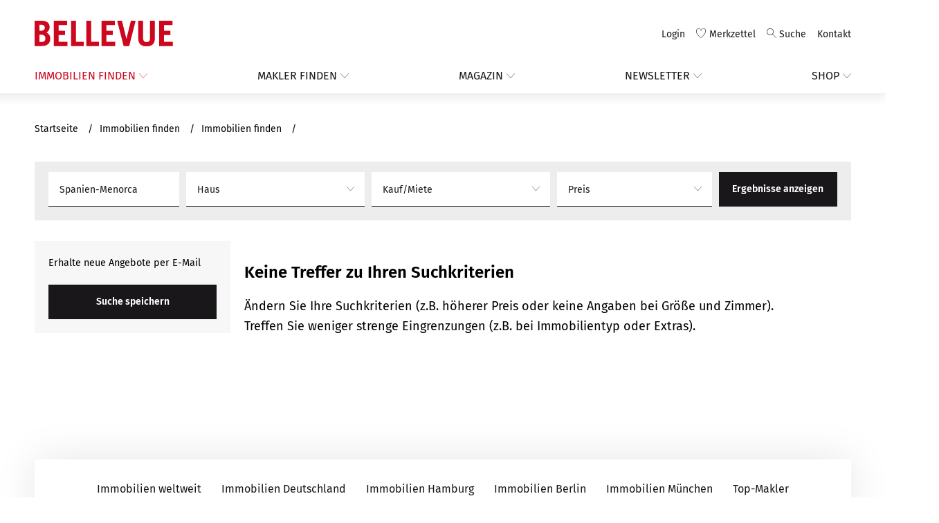

--- FILE ---
content_type: text/html; charset=utf-8
request_url: https://www.bellevue.de/luxus-immobilien/spanien-menorca.html
body_size: 10920
content:
<!DOCTYPE html>
<html lang="de">
<head><meta http-equiv="X-UA-Compatible" content="IE=edge" />

<meta http-equiv="Content-Type" content="text/html; charset=utf-8">
<!-- 
	Integration and development - https://www.mogic.com/

	This website is powered by TYPO3 - inspiring people to share!
	TYPO3 is a free open source Content Management Framework initially created by Kasper Skaarhoj and licensed under GNU/GPL.
	TYPO3 is copyright 1998-2026 of Kasper Skaarhoj. Extensions are copyright of their respective owners.
	Information and contribution at https://typo3.org/
-->




<meta name="generator" content="TYPO3 CMS" />
<meta name="description" content="Finden Sie handverlesene Immobilien in unserer Datenbank." />
<meta name="viewport" content="width=device-width, initial-scale=1.0" />
<meta name="keywords" content="Haus kaufen, Wohnung kaufen, Haus mieten, Wohnung mieten," />
<meta name="twitter:card" content="summary" />


<link rel="stylesheet" type="text/css" href="/typo3conf/ext/bellevue/Resources/Public/Css/vendor.min.css?1455959065" media="all">
<link rel="stylesheet" type="text/css" href="/typo3conf/ext/bellevue/Resources/Public/Css/style.min.css?1768392612" media="all">
<link rel="stylesheet" type="text/css" href="/typo3conf/ext/focuspoint/Resources/Public/jquery-focuspoint-2015-08-31/css/focuspoint.css?1635194176" media="all">
<link rel="stylesheet" type="text/css" href="/typo3temp/assets/css/c5da614ee3.css?1768393356" media="all">




<script src="/typo3conf/ext/bellevue/Resources/Public/Scripts/vendor.min.js?1768392158" type="text/javascript"></script>



                <meta name="Content-Type" content="text/html; charset=UTF-8"/>
                <meta name="googlebot" content="noodp" />
                <meta name="google-site-verification" content="_ND4hWqFohhrNexBURRlT3dvcVtoClnKtvutoTCKBW8" />			<script type="text/javascript" data-cmp-ab="1" src="https://cdn.consentmanager.net/delivery/autoblock/36493.js" data-cmp-id="36493" data-cmp-host="b.delivery.consentmanager.net" data-cmp-cdn="cdn.consentmanager.net"></script>			<!-- Google Tag Manager -->
			<script>
				(function(w,d,s,l,i){w[l]=w[l]||[];w[l].push({'gtm.start':new Date().getTime(),event:'gtm.js'});var f=d.getElementsByTagName(s)[0],j=d.createElement(s),dl=l!='dataLayer'?'&l='+l:'';j.async=true;j.src='https://www.googletagmanager.com/gtm.js?id='+i+dl;f.parentNode.insertBefore(j,f);})(window,document,'script','dataLayer','GTM-P3ZLDFF');
			</script>
			<!-- End Google Tag Manager -->            <!-- Matomo Tag Manager -->
            <script>
                var _mtm = window._mtm = window._mtm || [];
                _mtm.push({'mtm.startTime': (new Date().getTime()), 'event': 'mtm.Start'});
                var d=document, g=d.createElement('script'), s=d.getElementsByTagName('script')[0];
                g.async=true;
                g.src='https://analytics.bellevue.de/js/container_Vfl6Yzc3.js';
                s.parentNode.insertBefore(g,s);
            </script>
            <!-- End Matomo Tag Manager --><script type="text/javascript">
                var bellevueCfg = {
                    immogicApiUrl: "https://api.bellevue.de/api/",hereMapsKey: "IdgNnndh_szJp0In_WvXGDjwgLh5A2gUosNm7EFrZ7c"
                };
                </script>        <link rel="manifest" href="/typo3conf/ext/bellevue/Resources/Public/manifest.json" />
        <link rel="shortcut icon" href="/typo3conf/ext/bellevue/Resources/Public/Images/favicons/favicon.ico" type="image/x-icon" />
        <link rel="apple-touch-icon-precomposed" sizes="57x57" href="/typo3conf/ext/bellevue/Resources/Public/Images/favicons/apple-touch-icon-57x57.png" />
        <link rel="apple-touch-icon-precomposed" sizes="60x60" href="/typo3conf/ext/bellevue/Resources/Public/Images/favicons/apple-touch-icon-60x60.png" />
        <link rel="apple-touch-icon-precomposed" sizes="72x72" href="/typo3conf/ext/bellevue/Resources/Public/Images/favicons/apple-touch-icon-72x72.png" />
        <link rel="apple-touch-icon-precomposed" sizes="76x76" href="/typo3conf/ext/bellevue/Resources/Public/Images/favicons/apple-touch-icon-76x76.png" />
        <link rel="apple-touch-icon-precomposed" sizes="114x114" href="/typo3conf/ext/bellevue/Resources/Public/Images/favicons/apple-touch-icon-114x114.png" />
        <link rel="apple-touch-icon-precomposed" sizes="120x120" href="/typo3conf/ext/bellevue/Resources/Public/Images/favicons/apple-touch-icon-120x120.png" />
        <link rel="apple-touch-icon-precomposed" sizes="144x144" href="/typo3conf/ext/bellevue/Resources/Public/Images/favicons/apple-touch-icon-144x144.png" />
        <link rel="apple-touch-icon-precomposed" sizes="152x152" href="/typo3conf/ext/bellevue/Resources/Public/Images/favicons/apple-touch-icon-152x152.png" />
        <link rel="apple-touch-icon-precomposed" sizes="180x180" href="/typo3conf/ext/bellevue/Resources/Public/Images/favicons/apple-touch-icon-180x180.png" />
        <link rel="mask-icon" href="/typo3conf/ext/bellevue/Resources/Public/Images/favicons/safari-pinned-tab.svg" color="#cd071e">
        <link rel="icon" type="image/png" href="/typo3conf/ext/bellevue/Resources/Public/Images/favicons/favicon-16x16.png" sizes="16x16" />
        <link rel="icon" type="image/png" href="/typo3conf/ext/bellevue/Resources/Public/Images/favicons/favicon-32x32.png" sizes="32x32" />
        <link rel="icon" type="image/png" href="/typo3conf/ext/bellevue/Resources/Public/Images/favicons/android-chrome-192x192.png" sizes="192x192" />
        <meta name="msapplication-square70x70logo" content="/typo3conf/ext/bellevue/Resources/Public/Images/favicons/mstile-70x70.png" />
        <meta name="msapplication-TileImage" content="/typo3conf/ext/bellevue/Resources/Public/Images/favicons/mstile-144x144.png" />
        <meta name="msapplication-square150x150logo" content="/typo3conf/ext/bellevue/Resources/Public/Images/favicons/mstile-150x150.png" />
<link rel="canonical" href="https://www.bellevue.de/immobiliensuche/online-suchen.html"/>


<title>0 Luxus-Haus in Spanien-Menorca  zu verkaufen</title>
<meta property="og:title" content="0 Luxus-Haus in Spanien-Menorca  zu verkaufen"/>
<meta name="description" content=" in Spanien-Menorca"/>
<meta property="og:description" content=" in Spanien-Menorca"/>
<meta name="keywords" content="Immobilien,Häuser,Luxusimmobilien, Villa, Finca, Immobilie mieten, kaufen"/>
<meta name="page-topic" content="Luxusimmobilien, Immobiliensuche"/>
<link rel="canonical" href="https://www.bellevue.de/immobiliensuche/online-suchen.html"/>
<meta property="og:url" content="https://www.bellevue.de/immobiliensuche/online-suchen.html"/>
</head>
<body id="page-35">



<div id="page">
  <header class="header header--sticky">
    <div class="container">
      <div class="header__branding">
        
    <a id="branding" class="link link--image" href="/" title="BELLEVUE - Besondere Immobilien">
        <svg xmlns="http://www.w3.org/2000/svg" width="200" height="37" viewBox="0 11.4 200 37" class="logo">
            <g fill="none" fill-rule="evenodd">
                <path fill="#CD071E" class="header__branding-brand" d="M.039 48.036h10.265c7.419 0 12.297-3.301 12.297-10.563 0-4.57-1.524-6.602-5.386-9.04 2.947-1.777 4.522-4.418 4.522-7.617 0-6.297-4.319-9.446-11.84-9.446H.04v36.666zm7.013-16.352H9.49c3.659 0 6.098 1.726 6.098 5.23 0 3.2-1.931 5.333-5.59 5.333H7.052V31.684zm0-14.524h2.795c3.303 0 4.878 1.726 4.878 4.418 0 2.488-2.084 4.317-5.234 4.317h-2.44V17.16zm40.45 30.876V41.84H34.796v-9.649h9.3v-6.195h-9.3v-8.43h12.196V11.37H27.785v36.666H47.5zm23.476 0V41.84H59.697V11.37h-7.013v36.666h18.294zm22.053 0V41.84h-11.28V11.37h-7.013v36.666H93.03zm23.477 0V41.84h-12.704v-9.649h9.3v-6.195h-9.3v-8.43H116V11.37H96.791v36.666h19.717zm12.196 0h7.978l9.35-36.666h-6.86l-6.403 26.205h-.102l-6.454-26.205h-6.91l9.401 36.666zm21.14-36.666v25.697c0 8.074 4.725 11.476 11.94 11.476 7.217 0 11.993-3.402 11.993-11.476V11.37h-7.012v25.646c0 3.504-1.575 5.332-4.98 5.332-3.405 0-4.93-1.828-4.93-5.332V11.37h-7.012zm49.849 36.666V41.84h-12.704v-9.649h9.3v-6.195h-9.3v-8.43h12.196V11.37h-19.209v36.666h19.717z"></path>
            </g>
        </svg>
        <svg xmlns="http://www.w3.org/2000/svg" width="135" height="30" viewBox="0 0 161 30" class="logo-mobile">
            <g fill="none" fill-rule="evenodd">
                <path fill="#CD071E" class="header__branding-brand" d="M0 29.59h8.273c5.98 0 9.91-2.663 9.91-8.524 0-3.689-1.228-5.328-4.34-7.295 2.375-1.435 3.645-3.566 3.645-6.148C17.488 2.541 14.007 0 7.945 0H0v29.59zm5.652-13.196h1.966c2.948 0 4.914 1.393 4.914 4.22 0 2.583-1.556 4.304-4.505 4.304H5.652v-8.524zm0-11.722h2.252c2.662 0 3.932 1.393 3.932 3.566 0 2.008-1.68 3.484-4.218 3.484H5.652v-7.05zm32.6 24.919v-5H28.013v-7.788h7.495v-5h-7.495V5h9.829V0h-15.48v29.59h15.89zm18.92 0v-5h-9.091V0h-5.652v29.59h14.743zm17.774 0v-5h-9.092V0h-5.651v29.59h14.743zm18.92 0v-5H83.63v-7.788h7.494v-5h-7.494V5h9.828V0h-15.48v29.59h15.89zm9.83 0h6.43L117.661 0h-5.528l-5.16 21.148h-.083L101.69 0h-5.57l7.577 29.59zM120.733 0v20.738c0 6.516 3.809 9.262 9.624 9.262 5.816 0 9.666-2.746 9.666-9.262V0h-5.652v20.697c0 2.828-1.27 4.303-4.014 4.303s-3.972-1.475-3.972-4.303V0h-5.652zm40.176 29.59v-5h-10.238v-7.787h7.494v-5h-7.494V5h9.828V0h-15.48v29.59h15.89z"></path>
            </g>
        </svg>
    </a>

      </div>
      <div class="header__metanav">
        
    <!-- <div id="metaNavigationToggle"></div> -->
    <nav class="nav-header" id="metanav">
        <ul><li class="nav-item nav-item nav-item--with-icon icon--avatar nav-item--hide-mobile nav-item--login"><a href="https://my.bellevue.de/login" title="Login"><span>Login</span></a></li><li class="nav-item nav-item--with-icon icon--heart nav-item--hide-mobile"><a href="/immobiliensuche/merkzettel.html" title="Merkzettel"><span>Merkzettel</span></a></li><li class="nav-item nav-item nav-item--with-icon icon--search nav-item--search"><a href="/suche.html" title="Suche"><span>Suche</span></a></li><li class="nav-item "><a href="/kontakt.html" title="Kontakt"><span>Kontakt</span></a></li><li class="nav-item nav-item--with-icon icon--menu nav-item--menu"><a href=".header__mobilenav" data-action="offcanvas" data-effect="mfp-move-horizontal" title="Menu oeffnen"><span>Menu</span></a></li></ul>
    </nav>

      </div>
      <div class="header__mainnav">
        
    <!--<div id="mobileMainNavigation"><p>Seitennavigation:</p></div>-->
    <nav class="nav-header" id="mainnav">
        <ul><li class="nav-item nav-item--with-sub subnav--richText"><a href="/immobiliensuche.html" title="Immobilien finden" class="active"><span>Immobilien finden</span></a><ul><li class="nav-item "><a href="/immobilien-anbieten/gewerbliche-anbieter.html" title="Gewerbliche Anbieter"><span>Online-Tarife gewerblich</span></a></li><li class="nav-item "><a href="/private-immobilienanzeige.html" title="Privatanbieter"><span>Online-Tarife privat</span></a></li><li class="nav-item "><a href="/immobilien-anbieten/heftinserate.html" title="Heftinserate"><span>Anzeigen im Magazin</span></a></li></ul></li><li class="nav-item nav-item--with-sub "><a href="/immobilienmakler/suche.html" title="Immobilienmakler"><span>Makler finden</span></a><ul><li class="nav-item subnav--alignRight"><a href="/immobilien-anbieten/best-property-agents.html" title="Best Property Agents"><span>Best Property Agents</span></a></li></ul></li><li class="nav-item nav-item--with-sub "><a href="/stories-und-ratgeber.html" title="Stories &amp; Ratgeber"><span>Magazin</span></a><ul><li class="nav-item "><a href="/stories-und-ratgeber/interview/architektur.html" title="Architektur"><span>Architektur</span></a></li><li class="nav-item "><a href="/stories-und-ratgeber/hausbesuch.html" title="Hausbesuch"><span>Hausbesuch</span></a></li><li class="nav-item "><a href="/stories-und-ratgeber/news.html" title="Hot Properties"><span>Hot Properties</span></a></li><li class="nav-item "><a href="/stories-und-ratgeber/interview.html" title="Interview"><span>Interview</span></a></li><li class="nav-item "><a href="/stories-und-ratgeber/marktreport.html" title="Marktreport"><span>Marktreport</span></a></li><li class="nav-item "><a href="/stories-und-ratgeber/nextvalue.html" title="NextValue"><span>NextValue</span></a></li><li class="nav-item "><a href="/stories-und-ratgeber/perlen-des-monats.html" title="Perlen des Monats"><span>Perlen des Monats</span></a></li><li class="nav-item "><a href="/stories-und-ratgeber/podcast.html" title="Podcast"><span>Podcast</span></a></li><li class="nav-item "><a href="/stories-und-ratgeber/ratgeber.html" title="Ratgeber"><span>Ratgeber</span></a></li><li class="nav-item "><a href="/stories-und-ratgeber/resorts.html" title="Resorts"><span>Resorts</span></a></li><li class="nav-item "><a href="/lifestyle/stil-design.html" title="Stil &amp; Design"><span>Stil & Design</span></a></li><li class="nav-item "><a href="/stories-und-ratgeber/stories.html" title="Stories"><span>Stories</span></a></li><li class="nav-item "><a href="/stories-und-ratgeber/vorher/nachher.html" title="Vorher/Nachher"><span>Vorher/Nacher</span></a></li></ul></li><li class="nav-item nav-item--with-sub "><a href="/newsletter.html" title="Newsletter"><span>Newsletter</span></a></li><li class="nav-item nav-item--with-sub "><a href="https://shop.bellevue.de" title="Magazin-Shop"><span>Shop</span></a><ul><li class="nav-item "><a href="https://shop.bellevue.de/collections/abo" target="_blank" title="Abonnement"><span>Abonnement</span></a></li><li class="nav-item "><a href="https://shop.bellevue.de/collections/heft" target="_blank" title="Einzelheft-Bestellung"><span>Einzelhefte bestellen</span></a></li><li class="nav-item "><a href="https://shop.bellevue.de/products/bellevue-01-26-berlin-potsdam" title="Aktuelles Heft"><span>Aktuelles Heft</span></a></li><li class="nav-item "><a href="https://shop.bellevue.de/products/ratgeber-immobilien" target="_blank" title="Ratgeber Immobilien"><span>Ratgeber Immobilien 2025</span></a></li></ul></li></ul>
    </nav>

      </div>
      <div class="header__mobilenav mfp-hide mfp-with-anim">
        
    <header class="header">
        <div class="container">
            <div class="header__branding">
                
    <a id="branding" class="link link--image" href="/" title="BELLEVUE - Besondere Immobilien">
        <svg xmlns="http://www.w3.org/2000/svg" width="200" height="37" viewBox="0 11.4 200 37" class="logo">
            <g fill="none" fill-rule="evenodd">
                <path fill="#CD071E" class="header__branding-brand" d="M.039 48.036h10.265c7.419 0 12.297-3.301 12.297-10.563 0-4.57-1.524-6.602-5.386-9.04 2.947-1.777 4.522-4.418 4.522-7.617 0-6.297-4.319-9.446-11.84-9.446H.04v36.666zm7.013-16.352H9.49c3.659 0 6.098 1.726 6.098 5.23 0 3.2-1.931 5.333-5.59 5.333H7.052V31.684zm0-14.524h2.795c3.303 0 4.878 1.726 4.878 4.418 0 2.488-2.084 4.317-5.234 4.317h-2.44V17.16zm40.45 30.876V41.84H34.796v-9.649h9.3v-6.195h-9.3v-8.43h12.196V11.37H27.785v36.666H47.5zm23.476 0V41.84H59.697V11.37h-7.013v36.666h18.294zm22.053 0V41.84h-11.28V11.37h-7.013v36.666H93.03zm23.477 0V41.84h-12.704v-9.649h9.3v-6.195h-9.3v-8.43H116V11.37H96.791v36.666h19.717zm12.196 0h7.978l9.35-36.666h-6.86l-6.403 26.205h-.102l-6.454-26.205h-6.91l9.401 36.666zm21.14-36.666v25.697c0 8.074 4.725 11.476 11.94 11.476 7.217 0 11.993-3.402 11.993-11.476V11.37h-7.012v25.646c0 3.504-1.575 5.332-4.98 5.332-3.405 0-4.93-1.828-4.93-5.332V11.37h-7.012zm49.849 36.666V41.84h-12.704v-9.649h9.3v-6.195h-9.3v-8.43h12.196V11.37h-19.209v36.666h19.717z"></path>
            </g>
        </svg>
        <svg xmlns="http://www.w3.org/2000/svg" width="135" height="30" viewBox="0 0 161 30" class="logo-mobile">
            <g fill="none" fill-rule="evenodd">
                <path fill="#CD071E" class="header__branding-brand" d="M0 29.59h8.273c5.98 0 9.91-2.663 9.91-8.524 0-3.689-1.228-5.328-4.34-7.295 2.375-1.435 3.645-3.566 3.645-6.148C17.488 2.541 14.007 0 7.945 0H0v29.59zm5.652-13.196h1.966c2.948 0 4.914 1.393 4.914 4.22 0 2.583-1.556 4.304-4.505 4.304H5.652v-8.524zm0-11.722h2.252c2.662 0 3.932 1.393 3.932 3.566 0 2.008-1.68 3.484-4.218 3.484H5.652v-7.05zm32.6 24.919v-5H28.013v-7.788h7.495v-5h-7.495V5h9.829V0h-15.48v29.59h15.89zm18.92 0v-5h-9.091V0h-5.652v29.59h14.743zm17.774 0v-5h-9.092V0h-5.651v29.59h14.743zm18.92 0v-5H83.63v-7.788h7.494v-5h-7.494V5h9.828V0h-15.48v29.59h15.89zm9.83 0h6.43L117.661 0h-5.528l-5.16 21.148h-.083L101.69 0h-5.57l7.577 29.59zM120.733 0v20.738c0 6.516 3.809 9.262 9.624 9.262 5.816 0 9.666-2.746 9.666-9.262V0h-5.652v20.697c0 2.828-1.27 4.303-4.014 4.303s-3.972-1.475-3.972-4.303V0h-5.652zm40.176 29.59v-5h-10.238v-7.787h7.494v-5h-7.494V5h9.828V0h-15.48v29.59h15.89z"></path>
            </g>
        </svg>
    </a>

            </div>
            <div class="header__metanav">
                <nav class="nav-header" id="mobilenav">
                    <ul><li class="nav-item nav-item nav-item--with-icon icon--avatar nav-item--hide-mobile nav-item--login"><a href="https://my.bellevue.de/login" title="Login"><span>Login</span></a></li><li class="nav-item nav-item--with-icon icon--heart nav-item--hide-mobile"><a href="/immobiliensuche/merkzettel.html" title="Merkzettel"><span>Merkzettel</span></a></li><li class="nav-item nav-item nav-item--with-icon icon--search nav-item--search"><a href="/suche.html" title="Suche"><span>Suche</span></a></li><li class="nav-item "><a href="/kontakt.html" title="Kontakt"><span>Kontakt</span></a></li><li class="nav-item nav-item--with-icon icon--close nav-item--close"><a class="mfp-close" title="Menu schliessen"><span>Menu</span></a></li></ul>
                </nav>
            </div>
        </div>
    </header>
    <nav class="nav-header" id="mainmobilenav">
        <ul><li class="nav-item nav-item--with-sub subnav--richText"><a href="/immobiliensuche.html" title="Immobilien finden" class="active"><span>Immobilien finden</span></a><ul><li class="nav-item "><a href="/immobilien-anbieten/gewerbliche-anbieter.html" title="Gewerbliche Anbieter"><span>Online-Tarife gewerblich</span></a></li><li class="nav-item "><a href="/private-immobilienanzeige.html" title="Privatanbieter"><span>Online-Tarife privat</span></a></li><li class="nav-item "><a href="/immobilien-anbieten/heftinserate.html" title="Heftinserate"><span>Anzeigen im Magazin</span></a></li></ul></li><li class="nav-item nav-item--with-sub "><a href="/immobilienmakler/suche.html" title="Immobilienmakler"><span>Makler finden</span></a><ul><li class="nav-item subnav--alignRight"><a href="/immobilien-anbieten/best-property-agents.html" title="Best Property Agents"><span>Best Property Agents</span></a></li></ul></li><li class="nav-item nav-item--with-sub "><a href="/stories-und-ratgeber.html" title="Stories &amp; Ratgeber"><span>Magazin</span></a><ul><li class="nav-item "><a href="/stories-und-ratgeber/interview/architektur.html" title="Architektur"><span>Architektur</span></a></li><li class="nav-item "><a href="/stories-und-ratgeber/hausbesuch.html" title="Hausbesuch"><span>Hausbesuch</span></a></li><li class="nav-item "><a href="/stories-und-ratgeber/news.html" title="Hot Properties"><span>Hot Properties</span></a></li><li class="nav-item "><a href="/stories-und-ratgeber/interview.html" title="Interview"><span>Interview</span></a></li><li class="nav-item "><a href="/stories-und-ratgeber/marktreport.html" title="Marktreport"><span>Marktreport</span></a></li><li class="nav-item "><a href="/stories-und-ratgeber/nextvalue.html" title="NextValue"><span>NextValue</span></a></li><li class="nav-item "><a href="/stories-und-ratgeber/perlen-des-monats.html" title="Perlen des Monats"><span>Perlen des Monats</span></a></li><li class="nav-item "><a href="/stories-und-ratgeber/podcast.html" title="Podcast"><span>Podcast</span></a></li><li class="nav-item "><a href="/stories-und-ratgeber/ratgeber.html" title="Ratgeber"><span>Ratgeber</span></a></li><li class="nav-item "><a href="/stories-und-ratgeber/resorts.html" title="Resorts"><span>Resorts</span></a></li><li class="nav-item "><a href="/lifestyle/stil-design.html" title="Stil &amp; Design"><span>Stil & Design</span></a></li><li class="nav-item "><a href="/stories-und-ratgeber/stories.html" title="Stories"><span>Stories</span></a></li><li class="nav-item "><a href="/stories-und-ratgeber/vorher/nachher.html" title="Vorher/Nachher"><span>Vorher/Nacher</span></a></li></ul></li><li class="nav-item nav-item--with-sub "><a href="/newsletter.html" title="Newsletter"><span>Newsletter</span></a></li><li class="nav-item nav-item--with-sub "><a href="https://shop.bellevue.de" title="Magazin-Shop"><span>Shop</span></a><ul><li class="nav-item "><a href="https://shop.bellevue.de/collections/abo" target="_blank" title="Abonnement"><span>Abonnement</span></a></li><li class="nav-item "><a href="https://shop.bellevue.de/collections/heft" target="_blank" title="Einzelheft-Bestellung"><span>Einzelhefte bestellen</span></a></li><li class="nav-item "><a href="https://shop.bellevue.de/products/bellevue-01-26-berlin-potsdam" title="Aktuelles Heft"><span>Aktuelles Heft</span></a></li><li class="nav-item "><a href="https://shop.bellevue.de/products/ratgeber-immobilien" target="_blank" title="Ratgeber Immobilien"><span>Ratgeber Immobilien 2025</span></a></li></ul></li></ul>
    </nav>
    <nav class="nav-header" id="metamobilenav">
        <ul><li class="nav-item nav-item nav-item--with-icon icon--avatar nav-item--hide-mobile nav-item--login"><a href="https://my.bellevue.de/login" title="Login"><span>Login</span></a></li><li class="nav-item nav-item--with-icon icon--heart nav-item--hide-mobile"><a href="/immobiliensuche/merkzettel.html" title="Merkzettel"><span>Merkzettel</span></a></li><li class="nav-item nav-item nav-item--with-icon icon--search nav-item--search"><a href="/suche.html" title="Suche"><span>Suche</span></a></li><li class="nav-item "><a href="/kontakt.html" title="Kontakt"><span>Kontakt</span></a></li><li class="nav-item nav-item--with-icon icon--menu nav-item--menu"><a href=".header__mobilenav" data-action="offcanvas" data-effect="mfp-move-horizontal" title="Menu oeffnen"><span>Menu</span></a></li></ul>
    </nav>

      </div>
    </div>
  </header>

  <main id="main">
    <article>
      <header class="article-header">
        
          
    <div class="container">
      
        <nav class="breadcrumb">
          <ul class="breadcrumb__list" itemscope="itemscope"
              itemtype="http://schema.org/BreadcrumbList">
            
              
    
    
    
      
    
    

    
      
          
    <li class="breadcrumb__list-item"
        itemprop="itemListElement" itemscope="itemscope"
        itemtype="http://schema.org/ListItem">
      
          
              <a href="/index.html" class="breadcrumb__link" itemprop="item">
                <span itemprop="name">
                  Startseite
                </span>
              </a>
            
        
      <meta itemprop="position" content="1" />
    </li>
  
        
    

  
            
              
    
    
    
      
    
    

    
      
          
    <li class="breadcrumb__list-item"
        itemprop="itemListElement" itemscope="itemscope"
        itemtype="http://schema.org/ListItem">
      
          
              <a href="/immobiliensuche.html" class="breadcrumb__link" itemprop="item">
                <span itemprop="name">
                  Immobilien finden
                </span>
              </a>
            
        
      <meta itemprop="position" content="2" />
    </li>
  
        
    

  
            
              
    
    
    
      
    
    

    
      
          
            
    <li class="breadcrumb__list-item breadcrumb__list-item--last"
        itemprop="itemListElement" itemscope="itemscope"
        itemtype="http://schema.org/ListItem">
      
          <span itemprop="item">
            <span itemprop="name">
              Immobilien finden
            </span>
          </span>
        
      <meta itemprop="position" content="3" />
    </li>
  
          
        
    

  
            
          </ul>
        </nav>
      
    </div>
  
        

        
      </header>
      
    
    <!--TYPO3SEARCH_begin-->
    
    <section class="container">
      
    

            <div id="c1321" class="frame frame-default frame-type-list frame-layout-0">
                
                
                    



                
                
                    



                
                

    
        
    
    
    
        
        <div class="container--sel" data-async-form-wrapper="selFilterTarget">
          
            <div class="searchbox searchbox--estate show-on-large">
              
              
    
    

    <form data-search-type="estate" action="/immobiliensuche/online-suchen.html" method="post">
<div>
<input type="hidden" name="tx_bellevue_estatesearchresults[__referrer][@extension]" value="Bellevue" />
<input type="hidden" name="tx_bellevue_estatesearchresults[__referrer][@controller]" value="EstateSearchResults" />
<input type="hidden" name="tx_bellevue_estatesearchresults[__referrer][@action]" value="list" />
<input type="hidden" name="tx_bellevue_estatesearchresults[__referrer][arguments]" value="YTowOnt9902b533b26459d3d4dc932905350fc5fd25c9628" />
<input type="hidden" name="tx_bellevue_estatesearchresults[__referrer][@request]" value="{&quot;@extension&quot;:&quot;Bellevue&quot;,&quot;@controller&quot;:&quot;EstateSearchResults&quot;,&quot;@action&quot;:&quot;list&quot;}81e11ab38891d14b5f7750307fcc51495b3b0607" />
<input type="hidden" name="tx_bellevue_estatesearchresults[__trustedProperties]" value="{&quot;searchReq&quot;:{&quot;coords&quot;:1,&quot;location&quot;:1,&quot;objecttype&quot;:1,&quot;marketingtype&quot;:1,&quot;priceOption&quot;:1}}a4fd088750c06095f6741c1c548ba0e9842985b5" />
</div>

      
    <script type="text/javascript">
      var objectcats = {"all":"Objektarten (alle)","BESONDERE_HAUSIMMOBILIE":"Besondere Immobilie","HAUS":"Haus","EINFAMILIENHAUS":"Einfamilienhaus","FINCA":"Finca","LANDHAUS":"Landhaus","STADTHAUS":"Stadthaus","VILLA":"Villa","DACHGESCHOSS":"Dachgeschosswohnung","ERDGESCHOSS":"Erdgeschosswohnung","ETAGE":"Etagenwohnung","LOFT-STUDIO-ATELIER":"Loft-Studio-Atelier","MAISONETTE":"Maisonette","PENTHOUSE":"Penthouse"};
      var locationCountries = ["DEU","FRA","GRC","ITA","HRV","NLD","AUT","POL","PRT","SWE","CHE","ESP","HUN","USA","ALL"];
    </script>
  
      <div class="searchbox__form">
        
          
    <div class="searchbox__fieldset searchbox__fieldset--location">
      

      <input data-insert-coords="1" id="search-form-coords_defaultSearchForm" type="hidden" name="tx_bellevue_estatesearchresults[searchReq][coords]" value="metaregion:Spanien-Menorca" />
      <input data-suggest-location="1" data-insert-location="1" placeholder="Stadt, PLZ, Region oder Objekt-ID" id="search-form-location_defaultSearchForm" type="text" name="tx_bellevue_estatesearchresults[searchReq][location]" value="Spanien-Menorca" />
    </div>
  
        
        
    <div class="searchbox__fieldset searchbox__fieldset--type">
      <select id="search-form-objecttype_defaultSearchForm" name="tx_bellevue_estatesearchresults[searchReq][objecttype]"><option value="">alle Angebote</option>
<option value="Haus" selected="selected">Haus</option>
<option value="Wohnung">Wohnung</option>
<option value="Grundstück">Grundstück</option>
</select>
    </div>
  

        
          
    <div class="searchbox__fieldset searchbox__fieldset--marketingtype">
      <select onchange="marketingtypeChange(this.value)" id="search-form-marketingtype_defaultSearchForm" name="tx_bellevue_estatesearchresults[searchReq][marketingtype]"><option value="" selected="selected">Kauf/Miete</option>
<option value="KAUF">Kauf</option>
<option value="MIETE">Miete</option>
</select>
    </div>
  
          
    <div class="searchbox__fieldset searchbox__fieldset--price">
      <select name="tx_bellevue_estatesearchresults[searchReq][priceOption]"><option value="all" selected="selected">Preis</option>
<option value="-250000">bis 250.000 €</option>
<option value="250000-500000">250.000 - 500.000 €</option>
<option value="500000-1000000">500.000 bis 1 Million €</option>
<option value="1000000-2500000">1 bis 2,5 Million €</option>
<option value="2500000-">über 2,5 Million €</option>
</select>
    </div>
  
        

        
    
        <button class="btn" type="submit" name="" value="">
            
            Ergebnisse anzeigen
        </button>
      
  
      </div>
    </form>
  
            </div>
          

          <div class="searchbox searchbox--estate hide-on-large">
            <a href="#estate-searchbox-mobile" class="btn btn--full" data-action="offcanvas" data-effect="mfp-move-from-top">
              <i class="font-icon font-icon--search"></i>
              Suchfilter
            </a>
          </div>
          <div id="estate-searchbox-mobile" class="mfp-hide mfp-with-anim">
            
            
    <header class="header">
        <div class="container">
            <div class="header__branding">
                
    <a id="branding" class="link link--image" href="/" title="BELLEVUE - Besondere Immobilien">
        <svg xmlns="http://www.w3.org/2000/svg" width="200" height="37" viewBox="0 11.4 200 37" class="logo">
            <g fill="none" fill-rule="evenodd">
                <path fill="#CD071E" class="header__branding-brand" d="M.039 48.036h10.265c7.419 0 12.297-3.301 12.297-10.563 0-4.57-1.524-6.602-5.386-9.04 2.947-1.777 4.522-4.418 4.522-7.617 0-6.297-4.319-9.446-11.84-9.446H.04v36.666zm7.013-16.352H9.49c3.659 0 6.098 1.726 6.098 5.23 0 3.2-1.931 5.333-5.59 5.333H7.052V31.684zm0-14.524h2.795c3.303 0 4.878 1.726 4.878 4.418 0 2.488-2.084 4.317-5.234 4.317h-2.44V17.16zm40.45 30.876V41.84H34.796v-9.649h9.3v-6.195h-9.3v-8.43h12.196V11.37H27.785v36.666H47.5zm23.476 0V41.84H59.697V11.37h-7.013v36.666h18.294zm22.053 0V41.84h-11.28V11.37h-7.013v36.666H93.03zm23.477 0V41.84h-12.704v-9.649h9.3v-6.195h-9.3v-8.43H116V11.37H96.791v36.666h19.717zm12.196 0h7.978l9.35-36.666h-6.86l-6.403 26.205h-.102l-6.454-26.205h-6.91l9.401 36.666zm21.14-36.666v25.697c0 8.074 4.725 11.476 11.94 11.476 7.217 0 11.993-3.402 11.993-11.476V11.37h-7.012v25.646c0 3.504-1.575 5.332-4.98 5.332-3.405 0-4.93-1.828-4.93-5.332V11.37h-7.012zm49.849 36.666V41.84h-12.704v-9.649h9.3v-6.195h-9.3v-8.43h12.196V11.37h-19.209v36.666h19.717z"></path>
            </g>
        </svg>
        <svg xmlns="http://www.w3.org/2000/svg" width="135" height="30" viewBox="0 0 161 30" class="logo-mobile">
            <g fill="none" fill-rule="evenodd">
                <path fill="#CD071E" class="header__branding-brand" d="M0 29.59h8.273c5.98 0 9.91-2.663 9.91-8.524 0-3.689-1.228-5.328-4.34-7.295 2.375-1.435 3.645-3.566 3.645-6.148C17.488 2.541 14.007 0 7.945 0H0v29.59zm5.652-13.196h1.966c2.948 0 4.914 1.393 4.914 4.22 0 2.583-1.556 4.304-4.505 4.304H5.652v-8.524zm0-11.722h2.252c2.662 0 3.932 1.393 3.932 3.566 0 2.008-1.68 3.484-4.218 3.484H5.652v-7.05zm32.6 24.919v-5H28.013v-7.788h7.495v-5h-7.495V5h9.829V0h-15.48v29.59h15.89zm18.92 0v-5h-9.091V0h-5.652v29.59h14.743zm17.774 0v-5h-9.092V0h-5.651v29.59h14.743zm18.92 0v-5H83.63v-7.788h7.494v-5h-7.494V5h9.828V0h-15.48v29.59h15.89zm9.83 0h6.43L117.661 0h-5.528l-5.16 21.148h-.083L101.69 0h-5.57l7.577 29.59zM120.733 0v20.738c0 6.516 3.809 9.262 9.624 9.262 5.816 0 9.666-2.746 9.666-9.262V0h-5.652v20.697c0 2.828-1.27 4.303-4.014 4.303s-3.972-1.475-3.972-4.303V0h-5.652zm40.176 29.59v-5h-10.238v-7.787h7.494v-5h-7.494V5h9.828V0h-15.48v29.59h15.89z"></path>
            </g>
        </svg>
    </a>

            </div>
            <div class="header__metanav">
                <nav class="nav-header" id="mobilenav">
                    <ul><li class="nav-item nav-item nav-item--with-icon icon--avatar nav-item--hide-mobile nav-item--login"><a href="https://my.bellevue.de/login" title="Login"><span>Login</span></a></li><li class="nav-item nav-item--with-icon icon--heart nav-item--hide-mobile"><a href="/immobiliensuche/merkzettel.html" title="Merkzettel"><span>Merkzettel</span></a></li><li class="nav-item nav-item nav-item--with-icon icon--search nav-item--search"><a href="/suche.html" title="Suche"><span>Suche</span></a></li><li class="nav-item "><a href="/kontakt.html" title="Kontakt"><span>Kontakt</span></a></li><li class="nav-item nav-item--with-icon icon--close nav-item--close"><a class="mfp-close" title="Menu schliessen"><span>Menu</span></a></li></ul>
                </nav>
            </div>
        </div>
    </header>
    <div class="searchbox searchbox--overlay searchbox--estate">
      
      

      
      
      <form data-search-type="estate" action="/immobiliensuche/online-suchen.html" method="post">
<div>
<input type="hidden" name="tx_bellevue_estatesearchresults[__referrer][@extension]" value="Bellevue" />
<input type="hidden" name="tx_bellevue_estatesearchresults[__referrer][@controller]" value="EstateSearchResults" />
<input type="hidden" name="tx_bellevue_estatesearchresults[__referrer][@action]" value="list" />
<input type="hidden" name="tx_bellevue_estatesearchresults[__referrer][arguments]" value="YTowOnt9902b533b26459d3d4dc932905350fc5fd25c9628" />
<input type="hidden" name="tx_bellevue_estatesearchresults[__referrer][@request]" value="{&quot;@extension&quot;:&quot;Bellevue&quot;,&quot;@controller&quot;:&quot;EstateSearchResults&quot;,&quot;@action&quot;:&quot;list&quot;}81e11ab38891d14b5f7750307fcc51495b3b0607" />
<input type="hidden" name="tx_bellevue_estatesearchresults[__trustedProperties]" value="{&quot;searchReq&quot;:{&quot;objecttype&quot;:1,&quot;coords&quot;:1,&quot;location&quot;:1,&quot;priceOption&quot;:1,&quot;objectcat&quot;:1,&quot;toArea&quot;:1,&quot;toRoom&quot;:1,&quot;radius&quot;:1,&quot;features&quot;:[1,1,1,1,1,1,1,1,1]}}a594fd5463e59108c2a69143d4c21b78a7f57249" />
</div>


        
        
    <script type="text/javascript">
      var objectcats = {"all":"Objektarten (alle)","BESONDERE_HAUSIMMOBILIE":"Besondere Immobilie","HAUS":"Haus","EINFAMILIENHAUS":"Einfamilienhaus","FINCA":"Finca","LANDHAUS":"Landhaus","STADTHAUS":"Stadthaus","VILLA":"Villa","DACHGESCHOSS":"Dachgeschosswohnung","ERDGESCHOSS":"Erdgeschosswohnung","ETAGE":"Etagenwohnung","LOFT-STUDIO-ATELIER":"Loft-Studio-Atelier","MAISONETTE":"Maisonette","PENTHOUSE":"Penthouse"};
      var locationCountries = ["DEU","FRA","GRC","ITA","HRV","NLD","AUT","POL","PRT","SWE","CHE","ESP","HUN","USA","ALL"];
    </script>
  
        <div class="searchbox__form">

          
            
    <div class="searchbox__fieldset searchbox__fieldset--type">
      <select onchange="objecttypeChange(this.value)" id="search-form-objecttype_defaultSearchForm" name="tx_bellevue_estatesearchresults[searchReq][objecttype]"><option value="">Immobilien</option>
<option value="Haus" selected="selected">Häuser</option>
<option value="KAUF::Haus">Haus kaufen</option>
<option value="MIETE::Haus">Haus mieten</option>
<option value="Wohnung">Wohnungen</option>
<option value="KAUF::Wohnung">Wohnung kaufen</option>
<option value="MIETE::Wohnung">Wohnung mieten</option>
<option value="Grundstück">Grundstück</option>
<option value="ANLAGE">Anlageimmobilie kaufen</option>
<option value="GEWERBE">Gewerbeimmobilie</option>
</select>
    </div>
  
            
    <div class="searchbox__fieldset searchbox__fieldset--location">
      

      <input data-insert-coords="1" id="search-form-coords_defaultSearchForm" type="hidden" name="tx_bellevue_estatesearchresults[searchReq][coords]" value="metaregion:Spanien-Menorca" />
      <input data-suggest-location="1" data-insert-location="1" placeholder="Stadt, PLZ, Region oder Objekt-ID" id="search-form-location_defaultSearchForm" type="text" name="tx_bellevue_estatesearchresults[searchReq][location]" value="Spanien-Menorca" />
    </div>
  
            
    <div class="searchbox__fieldset searchbox__fieldset--price">
      <select name="tx_bellevue_estatesearchresults[searchReq][priceOption]"><option value="all" selected="selected">Preis</option>
<option value="-250000">bis 250.000 €</option>
<option value="250000-500000">250.000 - 500.000 €</option>
<option value="500000-1000000">500.000 bis 1 Million €</option>
<option value="1000000-2500000">1 bis 2,5 Million €</option>
<option value="2500000-">über 2,5 Million €</option>
</select>
    </div>
  
            
    
        <button class="btn" type="submit" name="" value="">
            
            Ergebnisse anzeigen
        </button>
      
  
          

          <div class="searchbox__header">
            <h3>Filter</h3>
          </div>
          
    <script type="text/javascript">
      var objectcatsForObjecttypes = {"Haus":["all","BESONDERE_HAUSIMMOBILIE","EINFAMILIENHAUS","FINCA","LANDHAUS","STADTHAUS","VILLA"],"Wohnung":["all","DACHGESCHOSS","ERDGESCHOSS","ETAGE","LOFT-STUDIO-ATELIER","MAISONETTE","PENTHOUSE"]};
    </script>
    <div class="searchbox__fieldset searchbox__fieldset--cat">
        <select name="tx_bellevue_estatesearchresults[searchReq][objectcat]"><option value="all" selected="selected">Objektarten (alle)</option>
<option value="BESONDERE_HAUSIMMOBILIE">Besondere Immobilie</option>
<option value="HAUS">Haus</option>
<option value="EINFAMILIENHAUS">Einfamilienhaus</option>
<option value="FINCA">Finca</option>
<option value="LANDHAUS">Landhaus</option>
<option value="STADTHAUS">Stadthaus</option>
<option value="VILLA">Villa</option>
<option value="DACHGESCHOSS">Dachgeschosswohnung</option>
<option value="ERDGESCHOSS">Erdgeschosswohnung</option>
<option value="ETAGE">Etagenwohnung</option>
<option value="LOFT-STUDIO-ATELIER">Loft-Studio-Atelier</option>
<option value="MAISONETTE">Maisonette</option>
<option value="PENTHOUSE">Penthouse</option>
</select>
    </div>
  
          
    <div class="searchbox__fieldset searchbox__fieldset--area">
      <select name="tx_bellevue_estatesearchresults[searchReq][toArea]"><option value="">Größe unbegrenzt</option>
<option value="50">50m² Größe</option>
<option value="100">100m² Größe</option>
<option value="150">150m² Größe</option>
<option value="200">200m² Größe</option>
<option value="250">250m² Größe</option>
<option value="300">300m² Größe</option>
<option value="350">350m² Größe</option>
<option value="400">400m² Größe</option>
<option value="450">450m² Größe</option>
<option value="500">500m² Größe</option>
<option value="550">550m² Größe</option>
<option value="600">600m² Größe</option>
<option value="650">650m² Größe</option>
<option value="700">700m² Größe</option>
<option value="750">750m² Größe</option>
</select>
    </div>
  
          
    <div class="searchbox__fieldset searchbox__fieldset--rooms">
      <select name="tx_bellevue_estatesearchresults[searchReq][toRoom]"><option value="">Zimmer unbegrenzt</option>
<option value="1">1 Zimmer</option>
<option value="2">2 Zimmer</option>
<option value="3">3 Zimmer</option>
<option value="4">4 Zimmer</option>
<option value="5">5 Zimmer</option>
<option value="6">6 Zimmer</option>
<option value="7">7 Zimmer</option>
<option value="8">8 Zimmer</option>
<option value="9">9 Zimmer</option>
<option value="10">10 Zimmer</option>
<option value="11">11 Zimmer</option>
</select>
    </div>
  

          
            <div class="searchbox__header">
              <h3>Umkreissuche</h3>
            </div>
            
    <div class="searchbox__fieldset searchbox__fieldset--radius">
      <select id="search-form-radius_defaultSearchForm" name="tx_bellevue_estatesearchresults[searchReq][radius]"><option value="" selected="selected">keine Umkreissuche</option>
<option value="1">1 km</option>
<option value="5">5 km</option>
<option value="10">10 km</option>
<option value="15">15 km</option>
<option value="20">20 km</option>
<option value="25">25 km</option>
<option value="30">30 km</option>
</select>
    </div>
  
            <div class="searchbox__fieldset searchbox__fieldset--features">
              <ul class="filter__features">
                
                  <li>
                    <input type="hidden" name="tx_bellevue_estatesearchresults[searchReq][features]" value="" /><input class="filter__checkbox" id="filter__checkbox--overlay-balkon" type="checkbox" name="tx_bellevue_estatesearchresults[searchReq][features][]" value="balkon" />
                    <label class="checkbox__label" for="filter__checkbox--overlay-balkon">
                      Balkon
                    </label>
                  </li>
                
                  <li>
                    <input class="filter__checkbox" id="filter__checkbox--overlay-gastterasse" type="checkbox" name="tx_bellevue_estatesearchresults[searchReq][features][]" value="gastterasse" />
                    <label class="checkbox__label" for="filter__checkbox--overlay-gastterasse">
                      Terrasse
                    </label>
                  </li>
                
                  <li>
                    <input class="filter__checkbox" id="filter__checkbox--overlay-gartennutzung" type="checkbox" name="tx_bellevue_estatesearchresults[searchReq][features][]" value="gartennutzung" />
                    <label class="checkbox__label" for="filter__checkbox--overlay-gartennutzung">
                      Garten
                    </label>
                  </li>
                
                  <li>
                    <input class="filter__checkbox" id="filter__checkbox--overlay-fahrstuhl" type="checkbox" name="tx_bellevue_estatesearchresults[searchReq][features][]" value="fahrstuhl" />
                    <label class="checkbox__label" for="filter__checkbox--overlay-fahrstuhl">
                      Personenaufzug
                    </label>
                  </li>
                
                  <li>
                    <input class="filter__checkbox" id="filter__checkbox--overlay-swimmingpool" type="checkbox" name="tx_bellevue_estatesearchresults[searchReq][features][]" value="swimmingpool" />
                    <label class="checkbox__label" for="filter__checkbox--overlay-swimmingpool">
                      Pool
                    </label>
                  </li>
                
                  <li>
                    <input class="filter__checkbox" id="filter__checkbox--overlay-garage" type="checkbox" name="tx_bellevue_estatesearchresults[searchReq][features][]" value="garage" />
                    <label class="checkbox__label" for="filter__checkbox--overlay-garage">
                      Garage
                    </label>
                  </li>
                
                  <li>
                    <input class="filter__checkbox" id="filter__checkbox--overlay-stellplatz" type="checkbox" name="tx_bellevue_estatesearchresults[searchReq][features][]" value="stellplatz" />
                    <label class="checkbox__label" for="filter__checkbox--overlay-stellplatz">
                      Stellplatz
                    </label>
                  </li>
                
                  <li>
                    <input class="filter__checkbox" id="filter__checkbox--overlay-carport" type="checkbox" name="tx_bellevue_estatesearchresults[searchReq][features][]" value="carport" />
                    <label class="checkbox__label" for="filter__checkbox--overlay-carport">
                      Carport
                    </label>
                  </li>
                
                  <li>
                    <input class="filter__checkbox" id="filter__checkbox--overlay-tiefgarage" type="checkbox" name="tx_bellevue_estatesearchresults[searchReq][features][]" value="tiefgarage" />
                    <label class="checkbox__label" for="filter__checkbox--overlay-tiefgarage">
                      Tiefgarage
                    </label>
                  </li>
                
              </ul>
            </div>
            
    
        <button class="btn" type="submit" name="" value="">
            
            Ergebnisse anzeigen
        </button>
      
  
          
        </div>
      </form>
    </div>
  
          </div>

          <div class="grid grid--syncheights" data-grid-layout="7-2">
              <div>

                <div id="savesearch" style="width: 24%;margin-right: 20px;margin-top:-30px;float:left;display: grid" class="filter">
                  <i class="font-icon font-icon--bellSolid"></i>
                  <small>Erhalte neue Angebote per E-Mail</small>
                  <a data-action="overlay" data-effect="mfp-fade" href="#savesearch-overlay" style="margin-top: 20px" class="btn" type="button">
                    Suche speichern
                  </a>
                </div>

                
    

            <div id="c1881" class="frame frame-default frame-type-html frame-layout-0">
                
                
                    



                
                
                

    <div class="box--error">
  <h2>Keine Treffer zu Ihren Suchkriterien</h2>
  <ul>
    <li>Ändern Sie Ihre Suchkriterien (z.B. höherer Preis oder keine Angaben bei Größe und Zimmer).</li>
    <li>Treffen Sie weniger strenge Eingrenzungen (z.B. bei Immobilientyp oder Extras).</li>
  </ul>
</div>






                
                    



                
                
                    



                
            </div>

        


              </div>
              <div class="grid-col gird-col--align-right">
                
              </div>
          </div>
          <div class="grid" data-grid-layout="3-9">
            <div class="grid-col show-on-large">
              

              

              

              
            </div>
            <div class="grid-col">
              <div class="section" data-async-form-target="results">
                
    <div class="section__content">
      
    </div>
    <div class="section__footer">
      
    <div class="pagination">
      
        
        <span class="pagination__info">Seite 1 von 1</span>
        
        
    
    </div>
  
    </div>
  
              </div>

              
            </div>
          </div>
        </div>
      

    
    
    
    <div id="savesearch-overlay" class="overlay mfp-hide mfp-with-anim" style="border:10px solid #ededed">
      <div class="overlay__content overlay__content--savesearch">
        
    <div class="overlay__savesearch">
      <h2>Ihre Suchkriterien</h2>
      

    <div style="display: none;" class="splash-message splash-message--success" id="savesearch-result"></div>

    <p><strong>Häuser in Spanien-Menorca</strong></p><p id="searchparams-objectcat" style="display: block">
            <b>Objektart:</b> <span class="searchparam-value">Alle</span></p><p id="searchparams-toArea" style="display: block">
            <b>Größe:</b> <span class="searchparam-value">Größe unbegrenzt</span></p><p id="searchparams-fromRoom" style="display: block">
            <b>Zimmer:</b> <span class="searchparam-value">Zimmer unbegrenzt</span></p><p id="searchparams-radius" style="display: block">
            <b>Umkreis:</b> <span class="searchparam-value">keine Umkreissuche</span></p><p id="searchparams-features" style="display: block">
            <b>Ausstattung:</b> <span class="searchparam-value">keine ausgewählt</span></p><br><br>

    <form id="savesearchform" action="/?eID=savesearch" method="post">
<div>
<input type="hidden" name="tx_bellevue_estatesearchresults[__referrer][@extension]" value="Bellevue" />
<input type="hidden" name="tx_bellevue_estatesearchresults[__referrer][@controller]" value="EstateSearchResults" />
<input type="hidden" name="tx_bellevue_estatesearchresults[__referrer][@action]" value="list" />
<input type="hidden" name="tx_bellevue_estatesearchresults[__referrer][arguments]" value="YTowOnt9902b533b26459d3d4dc932905350fc5fd25c9628" />
<input type="hidden" name="tx_bellevue_estatesearchresults[__referrer][@request]" value="{&quot;@extension&quot;:&quot;Bellevue&quot;,&quot;@controller&quot;:&quot;EstateSearchResults&quot;,&quot;@action&quot;:&quot;list&quot;}81e11ab38891d14b5f7750307fcc51495b3b0607" />
<input type="hidden" name="tx_bellevue_estatesearchresults[__trustedProperties]" value="{&quot;location&quot;:1,&quot;objecttype&quot;:1,&quot;marketingtype&quot;:1,&quot;fromPrice&quot;:1,&quot;toPrice&quot;:1,&quot;coords&quot;:1,&quot;objectcat&quot;:1,&quot;fromRoom&quot;:1,&quot;toArea&quot;:1,&quot;radius&quot;:1,&quot;features&quot;:1,&quot;email&quot;:1}7f7fcf12fe90d99734f596e767c82c47554488ec" />
</div>


        <input type="hidden" name="tx_bellevue_estatesearchresults[location]" value="Spanien-Menorca" />
        <input type="hidden" name="tx_bellevue_estatesearchresults[objecttype]" value="Haus" />
        <input type="hidden" name="tx_bellevue_estatesearchresults[marketingtype]" value="" />
        <input type="hidden" name="tx_bellevue_estatesearchresults[fromPrice]" value="all" />
        <input type="hidden" name="tx_bellevue_estatesearchresults[toPrice]" value="" />
        <input type="hidden" name="tx_bellevue_estatesearchresults[coords]" value="metaregion:Spanien-Menorca" />

        <input id="searchparams-objectcat-value" type="hidden" name="tx_bellevue_estatesearchresults[objectcat]" value="" />
        <input id="searchparams-fromRoom-value" type="hidden" name="tx_bellevue_estatesearchresults[fromRoom]" value="" />
        <input id="searchparams-toArea-value" type="hidden" name="tx_bellevue_estatesearchresults[toArea]" value="" />
        <input id="searchparams-radius-value" type="hidden" name="tx_bellevue_estatesearchresults[radius]" value="" />
        <input id="searchparams-features-value" type="hidden" name="tx_bellevue_estatesearchresults[features]" value="" />

        <div>
        <input placeholder="Ihre E-Mail-Adresse" style="width:500px" type="text" name="tx_bellevue_estatesearchresults[email]" />
        <!--        ... -->
        <button class="btn" type="submit" name="" value="">
            Immobilien per E-Mail erhalten
        </button>
        </div>
    </form>

    <p></p>
    <p><small style="color: #ABABAB">
        Mit dem Suchagenten nehmen Sie unseren Service in Anspruch und erhalten regelmäßig anhand der von Ihnen eingegebenen Daten, genutzten Services und auf Grundlage unseres Geschäftszwecks auf Ihr Anliegen ausgerichtete Informationen per E-Mail. Diesem Service und der Verwendung Ihrer Daten können Sie jederzeit unter <a href="mailto:info@bellevue.de">info@bellevue.de</a> widersprechen. Weitere Informationen finden Sie in der <a href="/datenschutz.html" target="_blank">Datenschutzerklärung</a>.
    </small></p>

    </div>
  
      </div>
    </div>
  
  
  


    


                
                    



                
                
                    



                
            </div>

        


    </section>
    <!--TYPO3SEARCH_end-->
  
      <a href="#" class="scroll-to-top">
        <i class="font-icon font-icon--arrow-left"></i>
      </a>
    </article>
  </main>



  <footer>
    <div class="container">
      
    <nav class="nav-footer" id="landingpagenav">
        <ul><li class="nav-item "><a href="https://www.bellevue.de/luxus-haus/%20.html" title="Immobilien weltweit"><span>Immobilien weltweit</span></a></li><li class="nav-item "><a href="/luxus-haus/Deutschland.html" title="Immobilien Deutschland"><span>Immobilien Deutschland</span></a></li><li class="nav-item "><a href="/luxus-haus/Hamburg%20(Region).html" title="Immobilien Hamburg"><span>Immobilien Hamburg</span></a></li><li class="nav-item "><a href="/luxus-haus/Berlin%20(Region).html" title="Immobilien Berlin"><span>Immobilien Berlin</span></a></li><li class="nav-item "><a href="/luxus-haus/München%20(Region).html" title="Immobilien München"><span>Immobilien München</span></a></li><li class="nav-item "><a href="/immobilien-anbieten/best-property-agents.html" title="Top-Makler"><span>Top-Makler</span></a></li></ul>
    </nav>

    </div>
    <div class="container">
      
    <nav class="nav-footer" id="footernav">
        <ul><li class="nav-item "><a href="/immobilien-anbieten/heftinserate.html" title="Mediadaten"><span>Mediadaten</span></a></li><li class="nav-item "><a href="/agb.html" title="AGB"><span>AGB</span></a></li><li class="nav-item "><a href="/datenschutz.html" title="Datenschutzerklärung"><span>Datenschutzerklärung</span></a></li><li class="nav-item "><a href="/impressum.html" title="Impressum"><span>Impressum</span></a></li><li class="nav-item "><a href="/kontakt.html" title="Kontakt"><span>Kontakt</span></a></li><li class="nav-item "><a href="/ueber-uns.html" title="Über uns"><span>Über uns</span></a></li>            <li class="nav-item__group nav-item__group--social">
                <a title="Seite auf Facebook teilen" href="https://www.facebook.com/bellevue.de" target="_blank" rel="nofollow">
                    <i class="font-icon font-icon--facebook"></i>
                </a>
            </li>
        </ul>
    </nav>

      
    <div id="footerpartners" class="specials-footer">
        <div class="specials-footer--headline">
          <h3>Unsere Kooperationspartner</h3>
        </div>
        <div class="specials-footer--blocks">
            <div class="specials-footer--block grid-col">
                <a href="https://ferimmo.de/" target="blank">
                    <img class="ferimmo" src="/typo3conf/ext/bellevue/Resources/Public/Images/logo-ferimmo.png" alt="Ferimmo" />
                </a>
            </div>
          </div>
        </div>

    </div>
  </footer>
</div>

<script src="/typo3conf/ext/powermail/Resources/Public/JavaScript/Libraries/jquery.datetimepicker.min.js?1628678410" type="text/javascript"></script>
<script src="/typo3conf/ext/powermail/Resources/Public/JavaScript/Libraries/parsley.min.js?1628678410" type="text/javascript"></script>
<script src="/typo3conf/ext/powermail/Resources/Public/JavaScript/Powermail/Tabs.min.js?1628678410" type="text/javascript"></script>
<script src="/typo3conf/ext/powermail/Resources/Public/JavaScript/Powermail/Form.min.js?1628678410" type="text/javascript"></script>
<script src="/typo3conf/ext/bellevue/Resources/Public/Scripts/main.min.js?1768392158" type="text/javascript"></script>
<script src="/typo3conf/ext/focuspoint/Resources/Public/jquery-focuspoint-2015-08-31/js/jquery.focuspoint.min.js?1635194176" type="text/javascript"></script>
<script src="/typo3temp/assets/js/e80e12d2a2.js?1768393356" type="text/javascript"></script>


<!-- Google Tag Manager (noscript) -->
			<noscript>
				<iframe src="https://www.googletagmanager.com/ns.html?id=GTM-P3ZLDFF"
						height="0" width="0" style="display:none;visibility:hidden"></iframe>
			</noscript>
			<!-- End Google Tag Manager (noscript) -->

</body>
</html>
<!-- Cached page generated 24-01-26 16:27. Expires 25-01-26 16:27 -->

--- FILE ---
content_type: application/javascript
request_url: https://www.bellevue.de/typo3conf/ext/bellevue/Resources/Public/Scripts/main.min.js?1768392158
body_size: 39193
content:
var Base64={_keyStr:"ABCDEFGHIJKLMNOPQRSTUVWXYZabcdefghijklmnopqrstuvwxyz0123456789+/=",encode:function(e){var t,i,n,s,o,a,r,l="",c=0;for(e=Base64._utf8_encode(e);c<e.length;)s=(t=e.charCodeAt(c++))>>2,o=(3&t)<<4|(i=e.charCodeAt(c++))>>4,a=(15&i)<<2|(n=e.charCodeAt(c++))>>6,r=63&n,isNaN(i)?a=r=64:isNaN(n)&&(r=64),l=l+this._keyStr.charAt(s)+this._keyStr.charAt(o)+this._keyStr.charAt(a)+this._keyStr.charAt(r);return l},decode:function(e){var t,i,n,s,o,a,r="",l=0;for(e=e.replace(/[^A-Za-z0-9\+\/\=]/g,"");l<e.length;)t=this._keyStr.indexOf(e.charAt(l++))<<2|(s=this._keyStr.indexOf(e.charAt(l++)))>>4,i=(15&s)<<4|(o=this._keyStr.indexOf(e.charAt(l++)))>>2,n=(3&o)<<6|(a=this._keyStr.indexOf(e.charAt(l++))),r+=String.fromCharCode(t),64!=o&&(r+=String.fromCharCode(i)),64!=a&&(r+=String.fromCharCode(n));return r=Base64._utf8_decode(r)},_utf8_encode:function(e){e=e.replace(/\r\n/g,"\n");for(var t="",i=0;i<e.length;i++){var n=e.charCodeAt(i);n<128?t+=String.fromCharCode(n):n>127&&n<2048?(t+=String.fromCharCode(n>>6|192),t+=String.fromCharCode(63&n|128)):(t+=String.fromCharCode(n>>12|224),t+=String.fromCharCode(n>>6&63|128),t+=String.fromCharCode(63&n|128))}return t},_utf8_decode:function(e){for(var t="",i=0,n=c1=c2=0;i<e.length;)(n=e.charCodeAt(i))<128?(t+=String.fromCharCode(n),i++):n>191&&n<224?(c2=e.charCodeAt(i+1),t+=String.fromCharCode((31&n)<<6|63&c2),i+=2):(c2=e.charCodeAt(i+1),c3=e.charCodeAt(i+2),t+=String.fromCharCode((15&n)<<12|(63&c2)<<6|63&c3),i+=3);return t}};function syncValues(e,t){var i=$(".form-container",e),n=$(".form-container",t),s=i.find("form").serializeArray();$.each(s,(function(e,t){n.find('[name="'+t.name+'"]').val(t.value).trigger("change")}))}function detectTouchDevice(){var e;if("ontouchstart"in window||window.DocumentTouch&&document instanceof DocumentTouch)e=!0;else{["@media ("," -webkit- -moz- -o- -ms- ".split(" ").join("touch-enabled),("),"heartz",")","{#testtouchdevice{top:9px;position:absolute}}"].join("");var t=document.createElement("div");t.setAttribute("id","testtouchdevice"),document.body.insertBefore(t,document.body.firstChild),e=9===t.offsetTop,document.body.removeChild(t)}return e}function detectIphoneX(){window.iphoneX=!1,window.notch=!1;var e=/iPad|iPhone|iPod/.test(navigator.userAgent)&&!window.MSStream,t=window.devicePixelRatio||1,i=window.screen.width*t,n=window.screen.height*t;e&&1125==i&&2436===n&&(window.iphoneX=!0)}function detectNotch(){var e=!1;"orientation"in window?90==window.orientation?e="left":-90==window.orientation&&(e="right"):"orientation"in window.screen?"landscape-primary"===screen.orientation.type?e="left":"landscape-secondary"===screen.orientation.type&&(e="right"):"mozOrientation"in window.screen&&("landscape-primary"===screen.mozOrientation?e="left":"landscape-secondary"===screen.mozOrientation&&(e="right")),window.notch=e}function _validateForm(e,t){var i=/^(([^<>()\[\]\\.,;:\s@"]+(\.[^<>()\[\]\\.,;:\s@"]+)*)|(".+"))@((\[[0-9]{1,3}\.[0-9]{1,3}\.[0-9]{1,3}\.[0-9]{1,3}])|(([a-zA-Z\-0-9]+\.)+[a-zA-Z]{2,}))$/;e.find('input[type="submit"]').on("click",(function(n){n.preventDefault();var s=!0;if(e.find("[data-validate]").each((function(t,n){var o=$(n),a=e.find(".formbox__error."+o.data().validateError);switch(o.data().validate){case"emailorphone":var r=!1;if("email"===(o.hasClass("field--phone")?"phone":"email")){var l=o.val().trim(),c=!!e.find(".formbox__input.field--phone").val().trim();l?r=!(l=i.test(l)):l=!1}else{l=!!o.val().trim();(c=e.find(".formbox__input.field--email").val().trim())?r=!(c=i.test(c)):c=!1}if(r)e.find(".formbox__error.formbox__error--email").toggle(r),s=!r;else{var u=l||c;a.toggle(!u),s=s&&u}break;case"email":var h=o.val().trim();if(h){var d=i.test(h);a.toggle(!d),s=s&&d}else s=s&&!1;break;case"consent":var f=o[0].checked;s=s&&f,a.toggle(!f);break;default:var p=!!o.val().trim();a.toggle(!p),s=s&&p}})),!s)return!1;t()}))}function _serializeForm(e,t){localStorage.setItem(t,JSON.stringify(e.find("[name*='salutation'],[name*='[name]'],[name*='email'], [name*='phone']").toArray().reduce((function(e,t){var i=$(t);return e[i.attr("name")]=i.val(),e}),{})))}function _deserializeForm(e,t){var i=localStorage.getItem(t);try{var n=JSON.parse(i),s=!0,o=!1,a=void 0;try{for(var r,l=Object.keys(n)[Symbol.iterator]();!(s=(r=l.next()).done);s=!0){var c=r.value;e.find('[name="'+c+'"]').val(n[c])}}catch(e){o=!0,a=e}finally{try{!s&&l.return&&l.return()}finally{if(o)throw a}}}catch(e){localStorage.removeItem(t)}}function escapeHTML(e){return e.replace(/&/g,"&amp;").replace(/</g,"&lt;").replace(/>/g,"&gt;").replace(/\"/g,"&quot;").replace(/\'/g,"&#39;")}function createAndGetIcon(e){var t=document.createElement("i");return t.setAttribute("class","icon icon--"+e),t}function createObserver(e,t,i){new MutationObserver(i).observe(e,t)}function settingNewMarginBottom(e,t){t=t||!1;var i=$(e[0]);if(0===i.length)return!1;var n=i.find(e[1]);if(0===n.length||0===n.children().first().length)return!1;var s=n.children().first().get(0).currentStyle||window.getComputedStyle(n.children().first().get(0)),o=n.height()-(parseInt(s.paddingTop)+parseInt(s.paddingBottom));n.css("marginBottom",-o),i.css("marginBottom",o),!0===t&&createObserver(n.get(0),{childList:!0,subtree:!0},(function(t){settingNewMarginBottom(e)}))}!function(e){"use strict";e.fn.imageScale=function(i){return this.each((function(){var n=this,s=e(this),o=s.data("imageScale"),a="IMG"===this.tagName?s:s.find("img");if(o)if("string"==typeof i)o[i]();else if("object"==typeof i){var r=i.method||"scale";o[r](!1,i)}else o.scale();else{var l=a[0].complete,c=e.extend({},e.fn.imageScale.defaults,"object"==typeof i&&i),u=function(){s.data("imageScale",o=new t(n,c)),o.scale(!0,c)};l?u.apply(s[0]):a.on("load",u).attr("src",a.attr("src"))}}))},e.fn.imageScale.defaults={scale:"best-fill",align:"center",parent:null,hideParentOverflow:!0,fadeInDuration:0,rescaleOnResize:!1,didScale:function(e,t){},logLevel:0};var t=function(t,i){var n=this;n.options=i,n.element=t;var s=n.$element=e(t),o=n.$img="IMG"===t.tagName?s:s.find("img"),a=n.img=o[0];n.src=o.attr("src"),n.imgWidth=a.naturalWidth||a.width,n.imgHeight=a.naturalHeight||a.height;var r=n.$parent=i.parent?i.parent:e(s.parent()[0]);n.parent=r[0],"static"===r.css("position")&&r.css("position","relative"),i.rescaleOnResize&&e(window).resize((function(e){n.scheduleScale()}))};e.fn.imageScale.Constructor=t,t.prototype={NONE:"none",FILL:"fill",BEST_FILL:"best-fill",BEST_FIT:"best-fit",BEST_FIT_DOWN_ONLY:"best-fit-down",ALIGN_LEFT:"left",ALIGN_RIGHT:"right",ALIGN_CENTER:"center",ALIGN_TOP:"top",ALIGN_BOTTOM:"bottom",ALIGN_TOP_LEFT:"top-left",ALIGN_TOP_RIGHT:"top-right",ALIGN_BOTTOM_LEFT:"bottom-left",ALIGN_BOTTOM_RIGHT:"bottom-right",constructor:t,element:null,options:null,scale:function(e,t){if(!this._isDestroyed&&!1!==this._canScale){var i=this,n=this.options,s=this.$parent,o=this.element,a=this.$element,r=(this.img,this.$img);if(e)n.hideParentOverflow&&s.css({overflow:"hidden"});else if(this.src!==r.attr("src"))return this.destroy(),a.data("imageScale",null),void a.imageScale(n);if(this._didScheduleScale=!1,!n.rescaleOnResize||t||this._needUpdate(this.parent)){var l=(t=t||{}).transition;l&&(this._canScale=!1,a.css("transition","all "+l+"ms"),setTimeout((function(){i._canScale=null,a.css("transition","null")}),l));var c=t.destWidth?t.destWidth:s.outerWidth(),u=t.destHeight?t.destHeight:s.outerHeight(),h=c-(t.destWidth?t.destWidth:s.innerWidth()),d=u-(t.destHeight?t.destHeight:s.innerHeight()),f=a.attr("data-scale"),p=a.attr("data-align"),m=f||n.scale,g=p||n.align,v=n.fadeInDuration;if(m){this._cacheDestWidth===c&&this._cacheDestHeight===u&&n.logLevel>2&&console.log("imageScale - DEBUG NOTICE: The parent size hasn't changed: dest width: '"+c+"' - dest height: '"+u+"'.",o);var y=this.imgWidth,_=this.imgHeight;if(c&&u&&y&&_){this._cacheDestWidth=c,this._cacheDestHeight=u;var b=this._innerFrameForSize(m,g,y,_,c,u);h&&(b.x-=h/2),d&&(b.y-=d/2),a.css({position:"absolute",top:b.y+"px",left:b.x+"px",width:b.width+"px",height:b.height+"px","max-width":"none"}),e&&v&&(a.css({display:"none"}),a.fadeIn(v)),n.didScale.call(this,e,t)}else n.logLevel>0&&console.error("imageScale - DEBUG ERROR: The dimensions are incorrect: source width: '"+y+"' - source height: '"+_+"' - dest width: '"+c+"' - dest height: '"+u+"'.",o)}else n.logLevel>2&&console.log("imageScale - DEBUG NOTICE: The scale property is null.",o)}}},destroy:function(){this._isDestroyed=!0,this.$element.removeData("imageScale")},_innerFrameForSize:function(e,t,i,n,s,o){var a,r,l;if(l={x:0,y:0,width:s,height:o},e===this.FILL)return l;switch(a=s/i,r=o/n,e){case this.BEST_FIT_DOWN_ONLY:e!==this.BEST_FIT_DOWN_ONLY&&this.options.logLevel>1&&console.warn("imageScale - DEBUG WARNING: The scale '"+e+"' was not understood."),e=i>s||n>o?a<r?a:r:1;break;case this.BEST_FIT:e=a<r?a:r;break;case this.NONE:e=1;break;default:e=a>r?a:r}switch(i*=e,n*=e,l.width=Math.round(i),l.height=Math.round(n),t){case this.ALIGN_LEFT:l.x=0,l.y=o/2-n/2;break;case this.ALIGN_RIGHT:l.x=s-i,l.y=o/2-n/2;break;case this.ALIGN_TOP:l.x=s/2-i/2,l.y=0;break;case this.ALIGN_BOTTOM:l.x=s/2-i/2,l.y=o-n;break;case this.ALIGN_TOP_LEFT:l.x=0,l.y=0;break;case this.ALIGN_TOP_RIGHT:l.x=s-i,l.y=0;break;case this.ALIGN_BOTTOM_LEFT:l.x=0,l.y=o-n;break;case this.ALIGN_BOTTOM_RIGHT:l.x=s-i,l.y=o-n;break;default:t!==this.ALIGN_CENTER&&this.options.logLevel>1&&console.warn("imageScale - DEBUG WARNING: The align '"+t+"' was not understood."),l.x=s/2-i/2,l.y=o/2-n/2}return l},_needUpdate:function(e){var t=e.clientHeight+" "+e.clientWidth;return this._lastParentSize!==t&&(this._lastParentSize=t,!0)},scheduleScale:function(){if(!this._didScheduleScale)if(window.requestAnimationFrame){var e=this;this._didScheduleScale=!0,requestAnimationFrame((function(){setTimeout((function(){e.scale()}),0)}))}else this.scale()}}}(window.jQuery),function(e){"use strict";e.fn.shoppingBasket=function(t,i){var n,s,o,a;if(n=e(this),s={debug:!1,autoInit:!1},e.extend({},s,i),o={addRemoveOrderID:function(t,i){var n=e("#shoppingBasketItems"),s=n.val(),o=s.split(",");o=s?s.split(","):[],"add"===t?o.push(i):"remove"===t&&o.splice(e.inArray(i,o),1),o=o.join(","),n.val(o)},removeHiddenField:function(t){e("#shoppingBasketAmount-"+t).hide().remove(),e("#shoppingBasketItems").val("")},calculateSingleSum:function(t){t.closest("table.formhandler--shoppingBasket").each((function(){var t=e(this),i=parseFloat(t.find(".shoppingBasket--singleItem--price").text()),n=parseFloat(t.find(".shoppingBasket--singleItem--amount").val()),s=parseFloat(i*n).toFixed(2);t.find(".shoppingBasket--summary--priceNum").text(s)}))},calculateBasketPrice:function(){var t,i,s=e("#country"),o=n.find(".shoppingBasket--totalSum"),a=n.find(".shoppingBasket--MwSt"),r=n.find(".shoppingBasket--shipping"),l=n.find(".shoppingBasket--totalItemSum"),c=e("#shoppingBasket--selectedCountry"),u=0,h=0,d=0;e(".shoppingBasket--singleItem--amount").each((function(t){var i=parseInt(e(this).val());isNaN(i)||(d+=i)}));var f="("+s.find("option:selected").text()+")",p=2.5,m=4;"deutschland"!==s.find("option:selected").attr("value")&&(p=3.5,m=7),h=d>3?m:p,r.text(h.toFixed(2)),e("table.formhandler--shoppingBasket .shoppingBasket--summary--priceNum").each((function(t){var i=parseFloat(e(this).text());isNaN(i)||(u+=i)})),l.text(u.toFixed(2)),i=(u+h).toFixed(2),t=((u+h)/107*7).toFixed(2),e("#shoppingBasket--totalSumField").val(i),e("#shoppingBasket--MwStField").val(t),a.text(t),o.text(i),c.text(f)},abonement:function(){var t=e(".js--addToBasket"),i=n.find(".shoppingBasket--orderItemList"),s=i.find(".shoppingBasket--emptyText");t.each((function(t){var a=e(this),r=a.closest(".shoppingBasket--orderItem"),l=r.attr("id"),c=r.attr("data-product-title"),u=r.attr("data-product-code");a.attr("id","addToBasketId-"+t),s.removeClass("error"),a.on("click",(function(n){n.preventDefault(),i.find(".js--removeFromBasket .removeButton").trigger("click"),e(this).hide(),i.append('<p id="removeFromBasketId-'+t+'" class="js--removeFromBasket basket--removeFromBasketBtn">'+c+' <span class="removeButton">Entfernen</span></p>').append('<input type="hidden" name="formhandler[praemiencode]" value="'+u+'"/>').append('<input type="hidden" name="formhandler[praemientitle]" value="'+c+'"/>'),e("#shoppingBasketItems").val(l),e("#removeFromBasketId-"+t+" .removeButton").on("click",(function(){e("#addToBasketId-"+t).show(),e("#removeFromBasketId-"+t).hide().remove(),o.removeHiddenField(l),e(".js--removeFromBasket").length<1&&s.show()})),s.hide()})),n.on("submit",(function(e){n.find(".js--removeFromBasket").length>0||(s.addClass("error"),e.preventDefault())}))}))},singlemags:function(){var t=e(".js--addToBasket"),i=n.find(".shoppingBasket--orderItemTable"),s=n.find(".shoppingBasket--emptyText"),a=n.find('.shoppingBasket--orderButton button[type="submit"]'),r=a.html();a.prop("disabled",!0),a.html(s.html()),s.hide(),t.each((function(t){var n=e(this),l=n.closest(".shoppingBasket--singlemagItem"),c=l.attr("id"),u=l.attr("data-product-title"),h='<select name="formhandler[shoppingBasketAmount-'+c+']" id="shoppingBasketAmount-'+c+'"><option value="1" selected="selected">1</option><option value="2">2</option><option value="3">3</option><option value="4">4</option><option value="5">5</option><option value="6">6</option><option value="7">7</option><option value="8">8</option><option value="9">9</option><option value="10">10</option></select>';n.attr("id","addToBasketId-"+t),n.on("click",(function(n){n.preventDefault();var l=e(this);l.hasClass("selectedItem")?e("#removeFromBasketId-"+t+" .removeButton").trigger("click"):(l.addClass("selectedItem").text("Hinzugefügt"),i.show().append('<tr id="removeFromBasketId-'+t+'" class="js--removeFromBasket basket--removeFromBasketBtn"><td><strong>'+u+'</strong><br />Einzelpreis € 8.50<br /><span class="removeButton">Entfernen</span></<td><td>'+h+'</td><td>€ <span class="shoppingBasket--singlemagSum">8.50</span></td></tr>'),e("#removeFromBasketId-"+t).find("td:first"),o.addRemoveOrderID("add",c),e(".js--removeFromBasket").length>0&&(a.prop("disabled",!1),a.html(r)),e("#shoppingBasketAmount-"+c).on("change",(function(){var i=e(this).val();e("#removeFromBasketId-"+t).find(".shoppingBasket--singlemagSum").text(parseFloat(8.5*i).toFixed(2))})),e("#removeFromBasketId-"+t+" .removeButton").on("click",(function(){e("#addToBasketId-"+t).show(),e("#removeFromBasketId-"+t).hide().remove(),l.removeClass("selectedItem").text("Hinzufügen"),o.addRemoveOrderID("remove",c),e(".js--removeFromBasket").length<1&&(i.hide(),a.prop("disabled",!0),a.html(s.html()))})),s.hide())}))}))},singlemagCheckout:function(){var t=n.find('button[type="submit"]');n.find("table.formhandler--shoppingBasket select").on("change",(function(){var t=e(this);o.calculateSingleSum(t),o.calculateBasketPrice()})),n.on("calculate-basketprice",(function(){o.calculateBasketPrice()})),e("#country").on("change",(function(){o.calculateBasketPrice()})),0===e(".shoppingBasket--singlemagItem").length&&(t.prop("disabled",!0),t.html("Keine Hefte ausgewählt")),e("#einzelheftbestellung").find(".shoppingBasket--removeItem").on("click",(function(){var i=e(this).data().orderId;o.addRemoveOrderID("remove",i),e(this).closest(".formhandler--shoppingBasketWrap").hide().remove(),e("#einzelheftbestellung").trigger("calculate-basketprice"),void 0!==e(".shoppingBasket--singlemagItem")&&0!==e(".shoppingBasket--singlemagItem").length||(t.prop("disabled",!0),t.html("Keine Hefte ausgewählt"))}))}},a={abonement:function(){o.abonement()},singlemags:function(){o.singlemags()},singlemagCheckout:function(){o.singlemagCheckout(),n.find("table.formhandler--shoppingBasket select").trigger("change"),n.trigger("calculate-basketprice")}},void 0!==t&&""!==t)return"abonement"===t&&a.abonement(),"singlemags"===t&&a.singlemags(),"singlemagCheckout"===t&&a.singlemagCheckout(),!1}}(jQuery);var bellevue={};function getOffsetOfElements(e){var t=0;return e.each((function(){t<$(this).position().left&&(t=$(this).position().left)})),t}function syncFormData(e){var t=e.getAttribute("name");$('input[type="hidden"][name="'+t+'"]').val(e.value)}function handleSaveSearchParameters(e){var t=e.target.name;if(t.includes("features")){var i=$("ul.filter__features"),n=(c="features",a=$("#searchparams-"+c),r=$("#searchparams-"+c+"-value"),$(".filter__checkbox:checked",i)),s=new Array(0),o=new Array(0);n.each((function(e,t){s[e]=t.value,o[e]=$(t).parent().find("label").text().trim()})),0==s.length?(r.val(null),$("span.searchparam-value",a).text("keine ausgewählt")):(r.val(s),$("span.searchparam-value",a).text(o.join(", ")))}else{var a,r,l=t.lastIndexOf("["),c=t.substring(l+1,t.length-1);if(a=$("#searchparams-"+c))$("span.searchparam-value",a).text(e.target.options[0].text),(r=$("#searchparams-"+c+"-value")).val(e.target.options[0].value)}}function selectContact(e){""!==e&&($field=$("#brokerContactForm").find("select.field--contacts"),$field.value=$(this).data("contact-id"),$field[0].selectize.setValue(e,!1))}function countryChange(e,t){if(t=t||!1,void 0!==locationCountries){var i=$(e),n=e.value;$('input[type="hidden"][name="tx_bellevue_estatesearchresults[searchReq][country]"]').val(n);var s=i.closest(".searchbox__fieldset").siblings(".searchbox__fieldset--location"),o=$(".searchbox__fieldset");s&&0!==s.length&&(!1===t&&(s.find("input").val(""),s.find(".tt-menu .tt-dataset .tt-suggestion").remove()),-1==locationCountries.indexOf(n)?(s.hide(),o.addClass("searchbox__fieldset--big")):(s.show(),o.removeClass("searchbox__fieldset--big")))}}function initHereMap(){if(window.hasOwnProperty("H")){var e=new H.service.Platform({apikey:bellevueCfg.hereMapsKey}).createDefaultLayers(),t=document.getElementById("here-map-container"),i={};i=(window.document.documentMode,{zoom:t.dataset.zoom,center:{lat:t.dataset.lat,lng:t.dataset.lng}});var n=new H.Map(t,e.vector.normal.map,i);if("1"==t.dataset.marker){var s=new H.map.Icon("/typo3conf/ext/bellevue/Resources/Public/Icons/Content/Pin.svg"),o=new H.map.Marker({lat:t.dataset.lat,lng:t.dataset.lng},{icon:s});n.addObject(o)}var a=H.ui.UI.createDefault(n,e,"de-DE");a.removeControl("mapsettings");var r=a.getControl("zoom");r.setAlignment("left-top"),r.addClass("zoom-container");var l=r.getChildren();l[0].setLabel('<i class="font-icon font-icon--plus-circle"></i>'),l[1].setLabel('<i class="font-icon font-icon--minus-circle"></i>')}}function showStreet(){$("#extmore").hide(),$("#extsearch").show()}function objecttypeChange(e){var t=$("#mgcrep__filter-criteria__item-typ"),i=t[0].value,n=!0;if($(t).empty(),""==e)document.getElementById("mgcrep__filter-criteria__item-typ").removeAttribute("style"),$.each(objectcats,(function(e,i){$option=$("<option></option>").attr("value",e).text(i),t.append($option)}));else if(e.indexOf("Haus")>=0||e.indexOf("Wohnung")>=0){document.getElementById("mgcrep__filter-criteria__item-typ").removeAttribute("style");var s="Wohnung";e.indexOf("Haus")>=0&&(s="Haus");$.each(objectcats,(function(e,i){objectcatsForObjecttypes[s].indexOf(e)>=0&&($option=$("<option></option>").attr("value",e).text(i),t.append($option))}))}else document.getElementById("mgcrep__filter-criteria__item-typ").setAttribute("style","display:none"),e.indexOf("Grundstück")>=0&&(n=!1);$(t).val(i),n?($("#estate-filter-rooms").show(),$("#broker-estate-filter-rooms").show()):($("#estate-filter-rooms").hide(),$("#broker-estate-filter-rooms").hide())}function getEstateSearchHistoryUrls(){var e=Cookies.get("lastSearches"),t=[];"string"==typeof e&&(t=e.split("#"));var i={};for(key in t){var n={},s=t[key].split("?")[1].split("&");for(pkey in s){var o=s[pkey].split("=");n[o[0]]=decodeURIComponent(o[1])}var a=n["tx_bellevue_estatesearchresults[searchReq][objecttype]"]||"",r=n["tx_bellevue_estatesearchresults[searchReq][country]"]||"",l=n["tx_bellevue_estatesearchresults[searchReq][location]"]||"",c=getSelectValTitle("tx_bellevue_estatesearchresults[searchReq][objecttype]",a),u=getSelectValTitle("tx_bellevue_estatesearchresults[searchReq][country]",r),h=c+" in ";h+=""==l?u:l+" ("+u+")",i[t[key]]=h}return i}function getSelectValTitle(e,t){var i=document.querySelector('select[name="'+e+'"] option[value="'+t+'"]');if(i)return i.innerHTML}function loadEstateSearchHistory(){var e=getEstateSearchHistoryUrls(),t=document.getElementById("recentSearchesLinks");for(var i in e)t.insertAdjacentHTML("beforeend",'<a href="'+escapeHTML(i)+'">'+escapeHTML(e[i])+"</a>");Object.keys(e).length&&$("#recentSearches").show(),estateSearchHistoryFirst(),showHideLastSearch()}function escapeHTML(e){return e.replace(/&/g,"&amp;").replace(/</g,"&lt;").replace(/>/g,"&gt;").replace(/\"/g,"&quot;").replace(/\'/g,"&#39;")}function estateSearchHistoryFirst(){$(".recentSearches__label").append($(".recentSearchesLinks a:first"))}function showHideLastSearch(){$(".arrow_black_double_down").click((function(e){$("#recentSearchesLinks").slideToggle("fast"),$(this).closest(".recentSearches").toggleClass("is-open")}))}function initBookmarking(){var e="leaflet",t=[];try{t=Cookies.getJSON(e)}catch(t){Cookies.remove(e)}(!t||t.length<=0)&&($('[data-action="bookmark"] i').removeClass("font-icon--heart-filled").addClass("font-icon--heart"),t=[]),$('[data-action="bookmark"]').click((function(i){i.preventDefault(),i.stopImmediatePropagation();var n=$(this),s=n.find("i"),o=n.data("item-id");s.toggleClass("font-icon--heart-filled"),s.toggleClass("font-icon--heart"),s.hasClass("font-icon--heart-filled")?t.push(o):t=t.filter((function(e){return e!==o})),$("span[data-bookmark-count]").attr("data-bookmark-count",t.length).data("bookmark-count",t.length),Cookies.set(e,JSON.stringify(t),{expires:30,path:"/"})})),void 0!==t&&$('[data-action="bookmark"]').each((function(){var e=$(this);e.find("i");-1!==t.indexOf(e.data("item-id"))&&e.find("i").removeClass("font-icon--heart").addClass("font-icon--heart-filled")}))}$(document).ready((function(e){bellevue.mobileNavigation=function(){var t=!1;e("#mobileMainNavigation").on("click",(function(){!0===t?(e("#mainNavigation").removeClass("mobileMainNavigation--show"),t=!1):(e("#mainNavigation").addClass("mobileMainNavigation--show"),t=!0)}))},bellevue.mobileNavigation(),e(".mgcrep__broker-details__tab-employees__employee").matchHeight({byRow:!0,property:"height",remove:!1,target:null}),e(window).on("load",(function(){e(this).trigger("resize")})),e(".contentSlider--wrapper").each((function(){var t=e(this),i=t.find(".contentSlider--slides"),n=t.find(".contentSlider--navigation");i.slick({dots:!0,speed:500,fade:!0,appendArrows:n,appendDots:n,autoplay:!0,autoplaySpeed:5e3})})),e(".highlightList--wrapper").each((function(){var t=e(this),i=t.find(".highlightList--slider"),n=t.find(".highlightList--slider--navigation");i.slick({dots:!1,speed:500,fade:!0,appendArrows:n,nextArrow:'<div class="slick-arrow slick-next"></div>',prevArrow:'<div class="slick-arrow slick-prev"></div>'})})),e(".js--totoplink").each((function(){e(this).append('<a href="#page" class="toTopLink"></a>')}));var t=e(".box--group--socialShare"),i=e(".mgcrep__broker-details__socialShare"),n={services:{facebook:{perma_option:"off",status:"on",dummy_img:"/typo3conf/ext/bellevue/Resources/Public/Images/socialshareprivacy/dummy_facebook.png",sharer:{status:"off",dummy_img:"/typo3conf/ext/bellevue/Resources/Public/Images/socialshareprivacy/dummy_facebook_share_de.png",img:"/typo3conf/ext/bellevue/Resources/Public/Images/socialshareprivacy/dummy_facebook_share_active_de.png"}},twitter:{perma_option:"off",status:"on",dummy_img:"/typo3conf/ext/bellevue/Resources/Public/Images/socialshareprivacy/dummy_twitter.png"},gplus:{perma_option:"off",status:"on",dummy_img:"/typo3conf/ext/bellevue/Resources/Public/Images/socialshareprivacy/dummy_gplus.png"}},css_path:"/typo3conf/ext/bellevue/Resources/Public/Css/socialshareprivacy.min.css",lang_path:"/typo3conf/ext/bellevue/Resources/Public/Lang/",language:"de"};t.length>0&&t.socialSharePrivacy(n),i.length>0&&i.socialSharePrivacy(n);var s=e(".popuplink");s.length>0&&s.magnificPopup();e(".powermail_form").each((function(){var t=e(this).find(".powermail_fieldwrap > label"),i=e(this).find(".powermail_fieldwrap > label + .powermail_field"),n=e(this).find(".powermail_fieldwrap_type_check, .powermail_fieldwrap_type_submit, .powermail_fieldwrap_type_html, .powermail_fieldwrap_type_text, .powermail_fieldwrap_type_content"),s=getOffsetOfElements(i);s>0&&t.css("width",s);var o=getOffsetOfElements(i);n.css("paddingLeft",o)})),e(".js-close-my-box").on("click",(function(){var t=e(this).closest(".box--group");t&&(t.addClass("box--group__is-closed"),e(".js-open-external-box[data-related-box-id="+t.attr("id")+"]").show())})),e(".js-open-external-box").on("click",(function(){var t=e("#"+e(this).data("related-box-id"));t&&(t.removeClass("box--group__initially-closed-on-mobiles"),t.removeClass("box--group__is-closed"),window.scrollTo(t.offset().top,0),e(this).hide())}));var o=e("*[data-link-to-action]");o&&o.length>0&&o.each((function(t,i){var n=e(i),s=n.data().linkToAction;if(0!=s.length){var o=new RegExp("^(http(s?))","g").test(s);n.css("cursor","pointer"),n.on("click",(function(e){if(1==o)window.open(s,"_blank");else{var t=window.location.origin+s;2==e.which?window.open(t,"_blank"):window.location.href=t}}))}}))})),$(document).ready((function(){var e=$("[data-async-form]");e&&e.length>0&&e.each((function(e,t){var i=$(t);i.find("input, select").not("#more-filter").change((function(e){$(".savesearch")&&handleSaveSearchParameters(e),i.trigger("submit")})),i.submit((function(e){e.preventDefault();var t=$(this).serializeArray(),i=$(this).attr("action"),n=$(this).data().asyncForm,s=$('[data-async-form-wrapper="'+n+'"]'),o=s.find('[data-async-form-target="results"]'),a=s.find('[data-async-form-target="title"]'),r=$(".loading");0===r.length?(r=$('<div class="loading"><div class="loading__loader"></div></div>'),$("body").prepend(r)):r.fadeIn(25),a.fadeTo(250,.1),o.fadeTo(250,.1),$.ajax({type:"POST",url:i+"&type=5",data:t,xhr:function(){var e=new window.XMLHttpRequest;return e.upload.addEventListener("progress",(function(e){if(e.lengthComputable){var t=e.loaded/e.total*100;r.find(".loading__loader").width(t+"%")}}),!1),e.addEventListener("progress",(function(e){if(e.lengthComputable){var t=e.loaded/e.total*100;r.find(".loading__loader").width(t+"%")}}),!1),e}}).done((function(e){var t=$(e);a.html(t.find("#title").html()),o.html(t.find("#results").html()),picturefill({reevaluate:!0})})).fail((function(e){a.addClass("error"),o.addClass("error"),a.text="Ups! Hier ist etwas unvorhergesehenes passiert. (x.x)",""!==e.responseText?o.text(e.responseText):o.text("An error occured and your message could not be sent.")})).always((function(){initTooltips(),initBookmarking(),setTimeout((function(){a.fadeTo(250,1),o.fadeTo(250,1)}),250),setTimeout((function(){r.fadeOut(250)}),500),setTimeout((function(){r.find(".loading__loader").width("0%")}),750)}))}))}))})),$(document).ready((function(){$("[data-contact-id]").click((function(){selectContact($(this).data("contact-id"))}))})),$(document).ready((function(){$('[data-action="copy-clipboard"').on("click",(function(e){e.preventDefault();var t=$(this).prev('input[type="text"]');t.focus(),t.get(0).setSelectionRange(0,9999);try{document.execCommand("copy");console.info('Erfolgreich! Du hast den Text "'+t.val()+'" erfolgreich in deine Zwischenablage kopiert.'),$(this).removeClass("btn--error"),$(this).addClass("btn--success"),t.blur()}catch(e){console.warn("Dein Browser unterstützt kein Kopieren während der Laufzeit. Bitte kopieren Sie den Text manuell"),$(this).addClass("btn--error"),$(this).removeClass("btn--success"),t.blur()}setTimeout((function(){$(this).removeClass("btn--error"),$(this).removeClass("btn--success")}),1500)}))})),$(document).ready((function(){void 0!==window.locationCountries&&locationCountries.length>0&&$(".searchbox__fieldset--country").each((function(e,t){countryChange($(t).find("select").get(0),!0)}))})),window.isTouchDevice=detectTouchDevice(),detectIphoneX(),detectNotch(),window.addEventListener?addEventListener("load",initHereMap,!1):window.attachEvent&&attachEvent("onload",initHereMap),$(document).ready((function(){})),$(document).ready((function(){var e="excerpt__extendable";$('[data-excerption="1"]').on("click",(function(t){t.preventDefault(),$(this).parents(".excerpt").find("."+e).addClass(e+"--shown"),$(this).parents(".excerpt").find(".excerpt__cropped").hide()}))})),$(document).ready((function(){initBookmarking()})),function(){var e=".detail__sticky",t=$(e);t&&t.length>0&&$(window).on("scroll",(function(){var i=$('[data-sticky-trigger="'+e+'"]').height()+$('[data-sticky-trigger="'+e+'"]').offset().top;$(this).scrollTop()>i?(t.addClass("detail__sticky--is-visible"),$(this).scrollTop()+$(this).height()>$(document).height()-150?t.addClass("detail__sticky--is-bottom"):t.removeClass("detail__sticky--is-bottom")):t.removeClass("detail__sticky--is-visible")}))}(),$(document).ready((function(){var e=$(".container--sel");if(e.length>0){var t=function(){var t=$(".sidebar .filter"),i=$(".searchbox",e),n=$(".searchbox__form",i),s=$('button[type="submit"]',n),o=$(".overlay--filter"),a=o.find(".overlay__content");if(o.length<1&&($(".site").after('<div class="overlay overlay--filter"><div class="overlay__header"><span class="logo logo--with-text"></span></div><div class="overlay__content"></div><div class="overlay__close"><button class="cta cta--button cta--button-irrelevant js-toggle" data-toggle-target=".overlay--filter,body,.site-header"><i class="icon icon--close"></i></button></div></div>'),a=(o=$(".overlay--filter")).find(".overlay__content")),$(".filter",n).length<1){var r=$(".filter__submit",t);s.clone(!0).appendTo(r),t.appendTo(n)}$(".searchbox",a).length<1&&i.appendTo(a)},i=function(){var e=$(".overlay--filter .overlay__content"),t=$(".searchbox",e),i=$(".searchbox__form",t),n=$(".filter",i);$(".filter__submit",n).remove(),n.prependTo($(".sidebar form")),t.prependTo($(".container--sel"))};$(window).width()<824?t():i(),$(window).on("resize",(function(){$(this).width()<824?t():i()}))}}));var labelSelector=".formbox__label--floating, .searchbox__label--floating";$(labelSelector).each((function(e,t){var i=$(t).siblings("input, textarea");i.length>0&&(i.removeAttr("placeholder"),i.on("change",(function(){var e=$(this);""!==e.val()?e.addClass("filled"):e.removeClass("filled"),setTimeout((function(){e.addClass("changed")}),150)})),setTimeout((function(){i.val().length>0&&i.trigger("change")}),150))})),function(e,t){var i="vanillafocus";"function"==typeof define&&define.amd?define([],t(i)):"object"==typeof exports?module.exports=t(i):e[i]=t(i)}(this,(function(e){"use strict";var t={reCalcOnWindowResize:!0,throttleDuration:17};function i(e){this.options=function(e,i){var n,s={};for(n in t)Object.prototype.hasOwnProperty.call(t,n)&&(s[n]=t[n]);for(n in i)Object.prototype.hasOwnProperty.call(i,n)&&(s[n]=i[n]);return s}(0,e),this.init()}i.prototype={init:function(){document.querySelectorAll(this.options.selector).forEach(((e,t)=>{var i=a(e,this.options);this.options.reCalcOnWindowResize&&i.windowOn()}))},adjustFocus:function(){document.querySelectorAll(this.options.selector).forEach(((e,t)=>{o(e)}))}};var n=function(e,t){let i=document.createElement("img");i.src=e,i.addEventListener("load",(function(e){t(null,{width:e.target.width,height:e.target.height})}))},s=function(e,t,i,n,s){var o=Math.floor(t/2),a=(n+1)/2,r=Math.floor(i/e),l=Math.floor(a*r);s&&(l=r-l);var c=l-o,u=r-l,h=t-o;return u<h&&(c-=h-u),c<0&&(c=0),-100*c/t+"%"},o=function(e){var t=e.getAttribute("data-image-w"),i=e.getAttribute("data-image-h"),a=e.getAttribute("data-image-src");if(!t||!i||!a)return function(e){let t=e.querySelector("img").getAttribute("src");e.setAttribute("data-image-src",t),n(t,(function(t,i){e.setAttribute("data-image-w",i.width),e.setAttribute("data-image-h",i.height),o(e)}))}(e);var r=e.offsetWidth,l=e.offsetHeight,c=parseFloat(e.getAttribute("data-focus-x")),u=parseFloat(e.getAttribute("data-focus-y")),h=e.querySelector("img"),d=0,f=0;if(!(r>0&&l>0&&t>0&&i>0))return!1;var p=t/r,m=i/l;h.style.maxWidth="",h.style.maxHeight="",t>r&&i>l&&(p>m?h.style.maxHeight="100%":h.style.maxWidth="100%"),p>m?d=s(m,r,t,c):p<m&&(f=s(p,l,i,u,!0)),h.style.top=f,h.style.left=d},a=function(e,t){var i,n,s,a=t.throttleDuration?(i=function(){o(e)},n=t.throttleDuration,s=!1,function(){var e=Array.prototype.slice.call(arguments,0);if(s)return!1;s=!0,setTimeout((function(){s=!1,i.apply(null,e)}),n)}):function(){o(e)},r=!1;return o(e),{adjustFocus:function(){return o(e)},windowOn:function(){if(!r)return window.addEventListener("resize",a),r=!0},windowOff:function(){if(r)return window.removeEventListener("resize",a),r=!1,!0}}};return i}));var focuspoint=new vanillafocus({selector:".vf-container",reCalcOnWindowResize:!0});let resizeTrigger=window.setTimeout((function(){var e=window.document.createEvent("UIEvents");e.initUIEvent("resize",!0,!1,window,0),window.dispatchEvent(e),window.clearTimeout(resizeTrigger)}),600);function findFormsAndValidate(e){if(e=e||!1)var t=e.find("form[data-validate-form]");else t=$("form[data-validate-form]");t.each((function(e,t){var i=$(t),n=i.data().validateKey;_deserializeForm(i,n);_validateForm(i,(function(){_serializeForm(i,n),i.submit()}))}))}function locateUser(){if(navigator.geolocation){var e=document.getElementById("estate-search-form-location"),t=document.getElementById("estate-search-form-coords"),i=document.getElementById("estate-search-form-country"),n=document.getElementById("estate-search-form-geobtn");t.value="",e.value="",$(n).removeClass("error").addClass("rotate"),navigator.geolocation.getCurrentPosition((function(s){t.value=s.coords.latitude+":"+s.coords.longitude,$.ajax({url:bellevueCfg.immogicApiUrl+"gis/geolocation?lat="+s.coords.latitude+"&long="+s.coords.longitude,dataType:"json"}).done((function(t){i.value=t.country,e.value=t.city,$(n).removeClass("rotate")})).fail((function(){$(n).addClass("error"),$(n).removeClass("rotate")}))}),(function(e){console.error(e),$(n).addClass("error"),$(n).removeClass("rotate")}))}}function marketingtypeChange(e,t){"MIETE"==e?$(".searchbox__fieldset--price").addClass("searchbox__fieldset--disabled"):$(".searchbox__fieldset--price").removeClass("searchbox__fieldset--disabled"),$('select[name="tx_bellevue_estatesearchresults[searchReq][priceOption]"]').val("all")}function changeObjectType(e,t,i,n){var s=t.get(0),o=s.value||"all",a=!0,r=!1;if("function"==typeof t.selectize){r=!0;var l=t.data().selectize}if(r?(l.clear(n),l.clearOptions()):t.empty(),""==i)e.removeAttr("style"),$.each(objectcats,(function(e,t){r?l.addOption({text:t,value:e}):($option=$("<option></option>").attr("value",e).text(t),s.append($option))}));else if(i.indexOf("Haus")>=0||i.indexOf("Wohnung")>=0){e.removeAttr("style");var c="Wohnung";i.indexOf("Haus")>=0&&(c="Haus");$.each(objectcats,(function(e,t){objectcatsForObjecttypes[c].indexOf(e)>=0&&(r?l.addOption({text:t,value:e}):($option=$("<option></option>").attr("value",e).text(t),s.append($option)))}))}else e.hide(),i.indexOf("Grundstück")>=0&&(a=!1);r?l.setValue(o,n):t.val(o),a?$(".filter__select--rooms").show():$(".filter__select--rooms").hide()}function objecttypeChange(e,t){t=t||!0;var i=$(".filter__select--objectcats");i&&0!==i.length&&($('input[type="hidden"][name="tx_bellevue_estatesearchresults[searchReq][objecttype]"]').val(e),i.each((function(i,n){var s=$(n);changeObjectType(s,s.find("select"),e,t)})))}function goToEstate(){var e=document.getElementById("realestateid");return""!==e.value&&(!1!==e.checkValidity()&&void(document.location.href="/expose/"+parseInt(e.value)+".html"))}$(document).ready((function(){findFormsAndValidate()})),$(document).ready((function(){$("[data-insert]").each((function(e,t){$insertElement=$(t.getAttribute("data-insert")),$(t).append($insertElement)}))})),$(document).ready((function(){$(".searchbox__fieldset--marketingtype").each((function(e,t){setTimeout((function(){marketingtypeChange($(t).find("select").get(0).value,!0)}),250)}))})),$(".nav-item.nav-item--with-sub").on("click",(function(){$(this).toggleClass("nav-item--sub-open")})),$(document).ready((function(){var e=$(".teaser__image:not(.teaser__image--origin) img, .contact__image img, .detail__gallery .image-box img");objectFitImages(e)})),$(document).ready((function(){$(".searchbox__fieldset--type").each((function(e,t){setTimeout((function(){objecttypeChange($(t).find("select").get(0).value,!0)}),250)}))})),$('[data-action="offcanvas"]').magnificPopup({removalDelay:500,callbacks:{beforeOpen:function(){this.st.mainClass=this.st.el.attr("data-effect")},open:function(){$("html").css({overflow:"hidden",position:"fixed",top:0,left:0,right:0}),$(".mfp-wrap").css("overflow-y","scroll")},close:function(){$("html").removeAttr("style")}},midClick:!0,showCloseBtn:!1}),$('[data-action="overlay"]').magnificPopup({removalDelay:500,fixedContentPos:!0,callbacks:{beforeOpen:function(){this.st.mainClass=this.st.el.attr("data-effect")},close:function(){console.log("Popup removal initiated (after removalDelay timer finished)")}},midClick:!0,verticalFit:!1,closeMarkup:'<button title="%title%" type="button" class="mfp-close"></button>'});var newsletterInputField=document.getElementById("newslettermailaddress");function saveMail(){var e=newsletterInputField.value;e&&localStorage.setItem("mail",JSON.stringify(e))}void 0!==newsletterInputField&&null!=newsletterInputField&&newsletterInputField.addEventListener("keydown",(function(e){13==e.which&&(saveMail(),window.location.href="/newsletter")})),window.onload=function(){if(window.location.href.indexOf("/newsletter")>-1){var e=JSON.parse(localStorage.getItem("mail"));null!==e&&(document.getElementById("nl_email").setAttribute("value",e),localStorage.removeItem("mail"))}},$(document).ready((function(){$(".gallery--manufactor").length&&$(".prefabs-detail__builder").appendTo(".prefabs-detail__gallery");$("#sortPrefabsList").val();$("#sortPrefabsList").change((function(e){})),$("#sortPrefabsList").on("change",(function(e){var t=$(this).val();$("#sortPrefabsListHidden").val(t),$(".prefabs-filter-form").submit()})),$("#sortPrefabsListMobile").on("change",(function(e){var t=$(this).val();$("#sortPrefabsListHidden").val(t),$(".prefabs-filter-form").submit()})),$(".prefabs-builder-list__item").each((function(){var e=$(this).text().charAt(0);$(this).parent().find('[data-letter="'+e+'"]').length||$(this).parent().append('<div data-letter="'+e+'" class="prefabs-builder-list__group"><span class="prefabs-builder-list__letter">'+e+"</span></div>"),$(this).parent().find('[data-letter="'+e+'"]').append(this),$(".prefabs-builder-list").stop().css("opacity","1")})),$("[data-open-modal]").magnificPopup({type:"image",closeOnContentClick:!0,removalDelay:500,image:{verticalFit:!0},callbacks:{beforeOpen:function(){this.st.mainClass=this.st.el.attr("data-effect")}},closeMarkup:'<button title="%title%" type="button" class="mfp-close"></button>',midClick:!0})})),$(document).ready((function(){$('[data-action="print').on("click",(function(e){e.preventDefault(),window.print()}))})),$(document).ready((function(){$("#savesearchform").on("submit",(function(e){e.preventDefault();var t=$(this),i=t.serializeArray(),n=t.attr("action"),s=$("#savesearch-result");return $.ajax({type:"POST",url:n,data:i}).done((function(e){t.hide(),s.text(e).show()})).fail((function(e){return console.log("error occured",e),e.responseText&&s.text(e.responseText).show(),!1})),!1}))})),$(window).scroll((function(){$(this).scrollTop()>300?$(".scroll-to-top").addClass("scroll-to-top--visible"):$(".scroll-to-top").removeClass("scroll-to-top--visible")})),$(document).ready((function(){$(".scroll-to-top").click((function(){$("html,body").animate({scrollTop:0},"1000"),event.preventDefault()}))})),$(document).ready((function(){$('[data-scroll-to="1"]').click((function(e){var t=$(this).attr("href").split("#");$("html,body").animate({scrollTop:$("a[name ="+t[1]+"]").offset().top},1e3)}))}));var selectizeOptions={readOnly:!0,onDelete:function(){return!1},onFocus:function(){var e="selectize-input input";$("."+e).prop("readonly",!0),$("."+e+", .selectize-input").css("cursor","pointer")},allowEmptyOption:!0};$(document).ready((function(e){e("select").each((function(t,i){$select=e(i),$select.selectize(selectizeOptions),$select.data("selectize",$select[0].selectize)}))})),$(document).ready((function(){var e={slidesToShow:1,arrows:!0,dots:!1,prevArrow:'<button class="slider__action slider__action--prev"><i class="font-icon font-icon--chevron-left"></i></button>',nextArrow:'<button class="slider__action slider__action--next"><i class="font-icon font-icon--chevron-right"></i></button>'},t=$.extend({},e,{dots:!1}),i=$.extend({},e,{asNavFor:$(".gallery-wrapper .gallery-navigation"),responsive:[{breakpoint:1024,settings:{arrows:!0}},{breakpoint:768,settings:{arrows:!0}},{breakpoint:640,settings:{arrows:!0}},{breakpoint:480,settings:{arrows:!0}}]}),n=$.extend({},e,{asNavFor:$(".gallery-wrapper .gallery"),respondTo:"slider",slidesToShow:7,slidesToScroll:1,arrows:!1,focusOnSelect:!0,infinite:!0,responsive:[{breakpoint:960,settings:{slidesToShow:7}},{breakpoint:768,settings:{slidesToShow:5}},{breakpoint:640,settings:{slidesToShow:4}},{breakpoint:480,settings:{slidesToShow:4}}]}),s=$.extend({},e,{slidesToShow:1,infinite:!0,rows:0,dots:!1,arrows:!0}),o=$.extend({},e,{slidesToShow:5,slidesToScroll:5,infinite:!0,dots:!1,arrows:!0,rows:0,responsive:[{breakpoint:1200,settings:{slidesToShow:3,slidesToScroll:3}},{breakpoint:1024,settings:{slidesToShow:2,slidesToScroll:1}},{breakpoint:768,settings:{slidesToShow:1,slidesToScroll:1}}]}),a=$.extend({},e,{infinite:!1,slidesToShow:4,dots:!1,rows:0,centerMode:!1,responsive:[{breakpoint:1024,settings:{slidesToShow:2,arrows:!1}},{breakpoint:768,settings:{slidesToShow:1,arrows:!1}},{breakpoint:480,settings:{slidesToShow:1,arrows:!1}}]}),r=$.extend({},e,{infinite:!0,slidesToShow:1,arrows:!1,dots:!1,rows:0,fade:!0,centerMode:!1,autoplay:!0,autoplaySpeed:3e3}),l=$.extend({},e,{slidesToShow:1,dots:!1,arrows:!0,customPaging:function(e,t){return t+1+"/"+e.slideCount}}),c=[{selector:".gallery--manufactor",options:t},{selector:".gallery-wrapper .gallery",options:i},{selector:".gallery-wrapper .gallery-navigation",options:n},{selector:".content-slider",options:s},{selector:".teaserContent-slider",options:o},{selector:".estate-slider",options:a},{selector:".gallery .gallery__slides",options:$.extend({},i,{asNavFor:$(".gallery .gallery__navigation"),customPaging:function(e,t){return t+1+"/"+e.slideCount}})},{selector:".gallery .gallery__navigation",options:$.extend({},n,{asNavFor:$(".gallery .gallery__slides"),slidesToShow:5,responsive:[{breakpoint:960,settings:{slidesToShow:5}},{breakpoint:768,settings:{slidesToShow:3}}]})},{selector:".gallery--teaser .gallery__slides",options:l},{selector:".advertisements-slider",options:r}];$(".gallery--manufactor").length&&$(".gallery--manufactor").removeClass("owl-carousel owl-theme"),$(".content-slider, .estate-slider").length&&$(".content-slider, .estate-slider").each((function(){$elsToSync=$(this).find(".teaser"),$elsToSync.matchHeight({byRow:!0,property:"height",remove:!1,target:null})})),$(".content-slider, .gallery__slides, .estate-slider").length&&$(".content-slider, .gallery__slides, .estate-slider").each((function(){$(this).on("init",(function(e,t){t.$dots&&t.$dots.find("li:nth-child(n+6)").addClass("slick-dot--hidden")}))})),$.each(c,(function(e,t){if($sliderElement=$(t.selector),$sliderElement.length>0){var i=t.options;1==$sliderElement.data("sliderInfinite")&&(i.infinite=!0),$sliderElement.on("init",(function(e,i,n){if(".gallery-wrapper .gallery"===t.selector){const t=e.target.clientWidth;e.target.querySelectorAll(".slider__action").forEach((e=>{e.style.top=`calc(${t}px / 16 * 9 / 2)`}))}$(window).resize(function(e,t){let i;return function(...n){clearTimeout(i),i=setTimeout((()=>{e.apply(this,n)}),t)}}((function(){if(".gallery-wrapper .gallery"===t.selector){const t=e.target.clientWidth;e.target.querySelectorAll(".slider__action").forEach((e=>{e.style.top=`calc(${t}px / 16 * 9 / 2)`}))}}),100))})),$sliderElement.slick(i)}})),$(".content-slider, .gallery__slides, .estate-slider").length&&$(".content-slider, .gallery__slides, .estate-slider").each((function(){$(this).on("afterChange",(function(e,t,i){t.$dots&&(t.$dots.find("li").addClass("slick-dot--hidden"),t.$dots.find("li.slick-active").removeClass("slick-dot--hidden").prev("li").removeClass("slick-dot--hidden").prev("li").removeClass("slick-dot--hidden"),t.$dots.find("li.slick-active").removeClass("slick-dot--hidden").next("li").removeClass("slick-dot--hidden").next("li").removeClass("slick-dot--hidden"))}))})),$(".detail--expose .gallery__slides").magnificPopup({removalDelay:500,fixedContentPos:!0,delegate:"img",type:"image",midClick:!0,closeMarkup:'<button title="%title%" type="button" class="mfp-close"></button>',mainClass:"mfp-fade",gallery:{enabled:!0,tCounter:""},image:{titleSrc:"title",markup:'<div class="mfp-figure"><div class="mfp-close"></div><div class="mfp-img"></div><div class="mfp-title"></div></div></div>'},callbacks:{elementParse:function(e){e.src=e.el.get(0).dataset.mfpSrc}}})})),$(document).ready((function(){$(".splash-message").each((function(e,t){var i=$(t);i.find(".splash-message__close").click((function(){i.addClass("splash-message--hide"),setTimeout((function(){i.remove()}),290)}))}))}));var suggest=function(){var e=function(e,t){var i=$(e),n=i.closest("form"),s=n.find(t);i.data("selected-suggestion",i.val()),n.on("submit",(function(e){i.data("selected-suggestion")&&i.data("selected-suggestion")!=i.val()?(i.data("selected-suggestion",null),s.val(null)):i.data("selected-suggestion")&&0!==i.data("selected-suggestion").length||(i.val().length>0?$(".tt-suggestion:first-child",n).length>0?$(".tt-suggestion:first-child",n).trigger("click"):(e.preventDefault(),i.addClass("selected-error"),setTimeout((function(){i.removeClass("selected-error")}),200)):s.val(null))}))};return{locationDestroy:function(e){$(e).typeahead("destroy")},location:function(t){$(t).typeahead({minLength:1,highlight:!0,hint:!1},{display:"value",limit:10,source:new Bloodhound({queryTokenizer:Bloodhound.tokenizers.whitespace,datumTokenizer:Bloodhound.tokenizers.whitespace,remote:{url:bellevueCfg.immogicApiUrl+"gis/location?q=QUERY&country=COUNTRY&type=TYPE&without_regions=WITHOUT_REGIONS&directhits=1",prepare:function(e,i){var n=$(t).closest("form").data("search-type");return i.url=i.url.replace(/TYPE/,encodeURIComponent(n)).replace(/QUERY/,encodeURIComponent(e)).replace(/COUNTRY/,encodeURIComponent("")).replace(/WITHOUT_REGIONS/,"0"),i}}})}),$(t).on("typeahead:selected",(function(i,n){var s,o=$(t).closest("form").data("search-type");if(n.directhit)if("estate"==o){var a=n.value;window.location.assign("/expose/"+a+".html")}else"broker"==o&&window.location.assign("/immobilienmakler/"+n.city+"/"+n.key+".html");else s=n,$("[data-insert-location]").val(s.value),$("[data-insert-coords]").val(s.coords[0]+":"+s.coords[1]),"broker"==o&&($("[data-insert-country]").val(n.country),e(t,"[data-insert-country]")),$(t).data("selected-suggestion",n.value)})),e(t,"[data-insert-coords]"),$(t).attr("autocomplete",0)},supportarea:function(t){var i;$(t).typeahead({minLength:1,highlight:!0},{display:"value",limit:10,source:(i=bellevueCfg.immogicApiUrl+"gis/supportarea?q=QUERY&type=broker",new Bloodhound({queryTokenizer:Bloodhound.tokenizers.whitespace,datumTokenizer:Bloodhound.tokenizers.whitespace,remote:{url:i,prepare:function(e,t){return t.url=t.url.replace(/QUERY/,encodeURIComponent(e)),t}}}))}),$(t).on("typeahead:selected",(function(e,t,i){$("#brokerregion").val(t.value),$("#broker-search-form-regioncoords").val(t.coords[0]+":"+t.coords[1])})),e(t,"#broker-search-form-regioncoords")}}}();$(document).ready((function(){$('[data-suggest-location="1"]').each((function(e,t){suggest.location(t)}))}));let syncTeaserHeight={overviews:document.getElementsByClassName("pageCategoryOverview"),init:()=>{for(let e=0;e<syncTeaserHeight.overviews.length;e++){let t=syncTeaserHeight.overviews[e],i=t.clientWidth,n=t.querySelectorAll(".teaser"),s=0;for(let e=0;e<n.length;e++)if(n[e].style.height="auto",e===n.length-1)for(let e=0;e<n.length;e++)if(s<n[e].clientHeight&&n[e].clientWidth<i-10&&(s=n[e].clientHeight),e===n.length-1)for(let e=0;e<n.length;e++)n[e].clientWidth<i-10?n[e].style.height=s+"px":n[e].style.height="auto"}}};syncTeaserHeight.init();let timer=0;function enableSyncheights(e,t){var i=$(t).find(".teaser, .contact");i.length<2?i.animate({opacity:1},500):i.matchHeight()}function afterUpdate(e,t){t.forEach((function(e){e.elements.animate({opacity:1},500)}))}function initTabs(){var e=document.querySelector(".tabs"),t=document.querySelectorAll(".tabs__button"),i=document.querySelectorAll(".tabs__tab");if(!e)return!1;e.onclick=e=>{const n=e.target.dataset.id;if(n){t.forEach((e=>{e.classList.remove("active")})),e.target.classList.add("active"),i.forEach((e=>{e.classList.remove("active")}));document.getElementById(n).classList.add("active")}}}function initTooltips(){var e=$("[data-tooltip]"),t=["top","right","bottom","left"];e.each((function(e,i){var n=$(i).data().tooltip.toString().split("|");n.length<1||t.indexOf(n[1])<0?position="top":position=n[1],n.length<2?container=!1:container=n[2];new Tooltip(i,{placement:position,title:n[0],container:container})}))}window.onresize=()=>{0!==timer&&window.clearTimeout(timer),timer=window.setTimeout((()=>{syncTeaserHeight.init(),window.clearTimeout(timer)}),200)},$(document).ready((function(){$(".grid--syncheights").each(enableSyncheights),$.fn.matchHeight._afterUpdate=afterUpdate,$.fn.matchHeight._update()})),initTabs(),$(document).ready((function(){initTooltips()})),$(document).ready((function(){var e=$(".video-box__holder"),t=$(".video-box");playButton=$(".video-box__play",t),e.each((function(e,i){var n=$(i).data("embed").split("|"),s=n[0],o="";n.length>1&&(o+="&playlist="+n.join(","));var a="https://img.youtube.com/vi/"+s+"/sddefault.jpg",r="<iframe frameborder='0' allowfullscreen src='https://www.youtube-nocookie.com/embed/"+s+"?rel=0&showinfo=1&autoplay=1&color=white"+o+"' allow='autoplay'>";$(i).append("<img src="+a+" />"),$(playButton).click((function(e){t.addClass("video-box--played"),$(i).html(r)}))}))})),
/*! jQuery UI - v1.9.2 - 2016-07-21
* http://jqueryui.com
* Includes: jquery.ui.core.js, jquery.ui.widget.js, jquery.ui.mouse.js, jquery.ui.slider.js
* Copyright jQuery Foundation and other contributors; Licensed MIT */
function(e,t){var i,n,s=0,o=/^ui-id-\d+$/;(e.ui=e.ui||{},e.ui.version)||(e.extend(e.ui,{version:"1.9.2",keyCode:{BACKSPACE:8,COMMA:188,DELETE:46,DOWN:40,END:35,ENTER:13,ESCAPE:27,HOME:36,LEFT:37,NUMPAD_ADD:107,NUMPAD_DECIMAL:110,NUMPAD_DIVIDE:111,NUMPAD_ENTER:108,NUMPAD_MULTIPLY:106,NUMPAD_SUBTRACT:109,PAGE_DOWN:34,PAGE_UP:33,PERIOD:190,RIGHT:39,SPACE:32,TAB:9,UP:38}}),e.fn.extend({_focus:e.fn.focus,focus:function(t,i){return"number"==typeof t?this.each((function(){var n=this;setTimeout((function(){e(n).focus(),i&&i.call(n)}),t)})):this._focus.apply(this,arguments)},scrollParent:function(){var t;return t=e.ui.ie&&/(static|relative)/.test(this.css("position"))||/absolute/.test(this.css("position"))?this.parents().filter((function(){return/(relative|absolute|fixed)/.test(e.css(this,"position"))&&/(auto|scroll)/.test(e.css(this,"overflow")+e.css(this,"overflow-y")+e.css(this,"overflow-x"))})).eq(0):this.parents().filter((function(){return/(auto|scroll)/.test(e.css(this,"overflow")+e.css(this,"overflow-y")+e.css(this,"overflow-x"))})).eq(0),/fixed/.test(this.css("position"))||!t.length?e(document):t},zIndex:function(i){if(i!==t)return this.css("zIndex",i);if(this.length)for(var n,s,o=e(this[0]);o.length&&o[0]!==document;){if(("absolute"===(n=o.css("position"))||"relative"===n||"fixed"===n)&&(s=parseInt(o.css("zIndex"),10),!isNaN(s)&&0!==s))return s;o=o.parent()}return 0},uniqueId:function(){return this.each((function(){this.id||(this.id="ui-id-"+ ++s)}))},removeUniqueId:function(){return this.each((function(){o.test(this.id)&&e(this).removeAttr("id")}))}}),e.extend(e.expr[":"],{data:e.expr.createPseudo?e.expr.createPseudo((function(t){return function(i){return!!e.data(i,t)}})):function(t,i,n){return!!e.data(t,n[3])},focusable:function(t){return a(t,!isNaN(e.attr(t,"tabindex")))},tabbable:function(t){var i=e.attr(t,"tabindex"),n=isNaN(i);return(n||i>=0)&&a(t,!n)}}),e((function(){var t=document.body,i=t.appendChild(i=document.createElement("div"));i.offsetHeight,e.extend(i.style,{minHeight:"100px",height:"auto",padding:0,borderWidth:0}),e.support.minHeight=100===i.offsetHeight,e.support.selectstart="onselectstart"in i,t.removeChild(i).style.display="none"})),e("<a>").outerWidth(1).jquery||e.each(["Width","Height"],(function(i,n){var s="Width"===n?["Left","Right"]:["Top","Bottom"],o=n.toLowerCase(),a={innerWidth:e.fn.innerWidth,innerHeight:e.fn.innerHeight,outerWidth:e.fn.outerWidth,outerHeight:e.fn.outerHeight};function r(t,i,n,o){return e.each(s,(function(){i-=parseFloat(e.css(t,"padding"+this))||0,n&&(i-=parseFloat(e.css(t,"border"+this+"Width"))||0),o&&(i-=parseFloat(e.css(t,"margin"+this))||0)})),i}e.fn["inner"+n]=function(i){return i===t?a["inner"+n].call(this):this.each((function(){e(this).css(o,r(this,i)+"px")}))},e.fn["outer"+n]=function(t,i){return"number"!=typeof t?a["outer"+n].call(this,t):this.each((function(){e(this).css(o,r(this,t,!0,i)+"px")}))}})),e("<a>").data("a-b","a").removeData("a-b").data("a-b")&&(e.fn.removeData=(i=e.fn.removeData,function(t){return arguments.length?i.call(this,e.camelCase(t)):i.call(this)})),n=/msie ([\w.]+)/.exec(navigator.userAgent.toLowerCase())||[],e.ui.ie=!!n.length,e.ui.ie6=6===parseFloat(n[1],10),e.fn.extend({disableSelection:function(){return this.bind((e.support.selectstart?"selectstart":"mousedown")+".ui-disableSelection",(function(e){e.preventDefault()}))},enableSelection:function(){return this.unbind(".ui-disableSelection")}}),e.extend(e.ui,{plugin:{add:function(t,i,n){var s,o=e.ui[t].prototype;for(s in n)o.plugins[s]=o.plugins[s]||[],o.plugins[s].push([i,n[s]])},call:function(e,t,i){var n,s=e.plugins[t];if(s&&e.element[0].parentNode&&11!==e.element[0].parentNode.nodeType)for(n=0;n<s.length;n++)e.options[s[n][0]]&&s[n][1].apply(e.element,i)}},contains:e.contains,hasScroll:function(t,i){if("hidden"===e(t).css("overflow"))return!1;var n,s=i&&"left"===i?"scrollLeft":"scrollTop";return t[s]>0||(t[s]=1,n=t[s]>0,t[s]=0,n)},isOverAxis:function(e,t,i){return e>t&&e<t+i},isOver:function(t,i,n,s,o,a){return e.ui.isOverAxis(t,n,o)&&e.ui.isOverAxis(i,s,a)}}));function a(t,i){var n,s,o,a=t.nodeName.toLowerCase();return"area"===a?(s=(n=t.parentNode).name,!(!t.href||!s||"map"!==n.nodeName.toLowerCase())&&(!!(o=e("img[usemap=#"+s+"]")[0])&&r(o))):(/input|select|textarea|button|object/.test(a)?!t.disabled:"a"===a&&t.href||i)&&r(t)}function r(t){return e.expr.filters.visible(t)&&!e(t).parents().andSelf().filter((function(){return"hidden"===e.css(this,"visibility")})).length}}(jQuery),function(e,t){var i=0,n=Array.prototype.slice,s=e.cleanData;e.cleanData=function(t){for(var i,n=0;null!=(i=t[n]);n++)try{e(i).triggerHandler("remove")}catch(e){}s(t)},e.widget=function(t,i,n){var s,o,a,r,l=t.split(".")[0];t=t.split(".")[1],s=l+"-"+t,n||(n=i,i=e.Widget),e.expr[":"][s.toLowerCase()]=function(t){return!!e.data(t,s)},e[l]=e[l]||{},o=e[l][t],a=e[l][t]=function(e,t){if(!this._createWidget)return new a(e,t);arguments.length&&this._createWidget(e,t)},e.extend(a,o,{version:n.version,_proto:e.extend({},n),_childConstructors:[]}),(r=new i).options=e.widget.extend({},r.options),e.each(n,(function(t,s){var o,a;e.isFunction(s)&&(n[t]=(o=function(){return i.prototype[t].apply(this,arguments)},a=function(e){return i.prototype[t].apply(this,e)},function(){var e,t=this._super,i=this._superApply;return this._super=o,this._superApply=a,e=s.apply(this,arguments),this._super=t,this._superApply=i,e}))})),a.prototype=e.widget.extend(r,{widgetEventPrefix:o?r.widgetEventPrefix:t},n,{constructor:a,namespace:l,widgetName:t,widgetBaseClass:s,widgetFullName:s}),o?(e.each(o._childConstructors,(function(t,i){var n=i.prototype;e.widget(n.namespace+"."+n.widgetName,a,i._proto)})),delete o._childConstructors):i._childConstructors.push(a),e.widget.bridge(t,a)},e.widget.extend=function(i){for(var s,o,a=n.call(arguments,1),r=0,l=a.length;r<l;r++)for(s in a[r])o=a[r][s],a[r].hasOwnProperty(s)&&o!==t&&(e.isPlainObject(o)?i[s]=e.isPlainObject(i[s])?e.widget.extend({},i[s],o):e.widget.extend({},o):i[s]=o);return i},e.widget.bridge=function(i,s){var o=s.prototype.widgetFullName||i;e.fn[i]=function(a){var r="string"==typeof a,l=n.call(arguments,1),c=this;return a=!r&&l.length?e.widget.extend.apply(null,[a].concat(l)):a,r?this.each((function(){var n,s=e.data(this,o);return s?e.isFunction(s[a])&&"_"!==a.charAt(0)?(n=s[a].apply(s,l))!==s&&n!==t?(c=n&&n.jquery?c.pushStack(n.get()):n,!1):void 0:e.error("no such method '"+a+"' for "+i+" widget instance"):e.error("cannot call methods on "+i+" prior to initialization; attempted to call method '"+a+"'")})):this.each((function(){var t=e.data(this,o);t?t.option(a||{})._init():e.data(this,o,new s(a,this))})),c}},e.Widget=function(){},e.Widget._childConstructors=[],e.Widget.prototype={widgetName:"widget",widgetEventPrefix:"",defaultElement:"<div>",options:{disabled:!1,create:null},_createWidget:function(t,n){n=e(n||this.defaultElement||this)[0],this.element=e(n),this.uuid=i++,this.eventNamespace="."+this.widgetName+this.uuid,this.options=e.widget.extend({},this.options,this._getCreateOptions(),t),this.bindings=e(),this.hoverable=e(),this.focusable=e(),n!==this&&(e.data(n,this.widgetName,this),e.data(n,this.widgetFullName,this),this._on(!0,this.element,{remove:function(e){e.target===n&&this.destroy()}}),this.document=e(n.style?n.ownerDocument:n.document||n),this.window=e(this.document[0].defaultView||this.document[0].parentWindow)),this._create(),this._trigger("create",null,this._getCreateEventData()),this._init()},_getCreateOptions:e.noop,_getCreateEventData:e.noop,_create:e.noop,_init:e.noop,destroy:function(){this._destroy(),this.element.unbind(this.eventNamespace).removeData(this.widgetName).removeData(this.widgetFullName).removeData(e.camelCase(this.widgetFullName)),this.widget().unbind(this.eventNamespace).removeAttr("aria-disabled").removeClass(this.widgetFullName+"-disabled ui-state-disabled"),this.bindings.unbind(this.eventNamespace),this.hoverable.removeClass("ui-state-hover"),this.focusable.removeClass("ui-state-focus")},_destroy:e.noop,widget:function(){return this.element},option:function(i,n){var s,o,a,r=i;if(0===arguments.length)return e.widget.extend({},this.options);if("string"==typeof i)if(r={},s=i.split("."),i=s.shift(),s.length){for(o=r[i]=e.widget.extend({},this.options[i]),a=0;a<s.length-1;a++)o[s[a]]=o[s[a]]||{},o=o[s[a]];if(i=s.pop(),n===t)return o[i]===t?null:o[i];o[i]=n}else{if(n===t)return this.options[i]===t?null:this.options[i];r[i]=n}return this._setOptions(r),this},_setOptions:function(e){var t;for(t in e)this._setOption(t,e[t]);return this},_setOption:function(e,t){return this.options[e]=t,"disabled"===e&&(this.widget().toggleClass(this.widgetFullName+"-disabled ui-state-disabled",!!t).attr("aria-disabled",t),this.hoverable.removeClass("ui-state-hover"),this.focusable.removeClass("ui-state-focus")),this},enable:function(){return this._setOption("disabled",!1)},disable:function(){return this._setOption("disabled",!0)},_on:function(t,i,n){var s,o=this;"boolean"!=typeof t&&(n=i,i=t,t=!1),n?(i=s=e(i),this.bindings=this.bindings.add(i)):(n=i,i=this.element,s=this.widget()),e.each(n,(function(n,a){function r(){if(t||!0!==o.options.disabled&&!e(this).hasClass("ui-state-disabled"))return("string"==typeof a?o[a]:a).apply(o,arguments)}"string"!=typeof a&&(r.guid=a.guid=a.guid||r.guid||e.guid++);var l=n.match(/^(\w+)\s*(.*)$/),c=l[1]+o.eventNamespace,u=l[2];u?s.delegate(u,c,r):i.bind(c,r)}))},_off:function(e,t){t=(t||"").split(" ").join(this.eventNamespace+" ")+this.eventNamespace,e.unbind(t).undelegate(t)},_delay:function(e,t){var i=this;return setTimeout((function(){return("string"==typeof e?i[e]:e).apply(i,arguments)}),t||0)},_hoverable:function(t){this.hoverable=this.hoverable.add(t),this._on(t,{mouseenter:function(t){e(t.currentTarget).addClass("ui-state-hover")},mouseleave:function(t){e(t.currentTarget).removeClass("ui-state-hover")}})},_focusable:function(t){this.focusable=this.focusable.add(t),this._on(t,{focusin:function(t){e(t.currentTarget).addClass("ui-state-focus")},focusout:function(t){e(t.currentTarget).removeClass("ui-state-focus")}})},_trigger:function(t,i,n){var s,o,a=this.options[t];if(n=n||{},(i=e.Event(i)).type=(t===this.widgetEventPrefix?t:this.widgetEventPrefix+t).toLowerCase(),i.target=this.element[0],o=i.originalEvent)for(s in o)s in i||(i[s]=o[s]);return this.element.trigger(i,n),!(e.isFunction(a)&&!1===a.apply(this.element[0],[i].concat(n))||i.isDefaultPrevented())}},e.each({show:"fadeIn",hide:"fadeOut"},(function(t,i){e.Widget.prototype["_"+t]=function(n,s,o){"string"==typeof s&&(s={effect:s});var a,r=s?!0===s||"number"==typeof s?i:s.effect||i:t;"number"==typeof(s=s||{})&&(s={duration:s}),a=!e.isEmptyObject(s),s.complete=o,s.delay&&n.delay(s.delay),a&&e.effects&&(e.effects.effect[r]||!1!==e.uiBackCompat&&e.effects[r])?n[t](s):r!==t&&n[r]?n[r](s.duration,s.easing,o):n.queue((function(i){e(this)[t](),o&&o.call(n[0]),i()}))}})),!1!==e.uiBackCompat&&(e.Widget.prototype._getCreateOptions=function(){return e.metadata&&e.metadata.get(this.element[0])[this.widgetName]})}(jQuery),function(e,t){var i=!1;e(document).mouseup((function(e){i=!1})),e.widget("ui.mouse",{version:"1.9.2",options:{cancel:"input,textarea,button,select,option",distance:1,delay:0},_mouseInit:function(){var t=this;this.element.bind("mousedown."+this.widgetName,(function(e){return t._mouseDown(e)})).bind("click."+this.widgetName,(function(i){if(!0===e.data(i.target,t.widgetName+".preventClickEvent"))return e.removeData(i.target,t.widgetName+".preventClickEvent"),i.stopImmediatePropagation(),!1})),this.started=!1},_mouseDestroy:function(){this.element.unbind("."+this.widgetName),this._mouseMoveDelegate&&e(document).unbind("mousemove."+this.widgetName,this._mouseMoveDelegate).unbind("mouseup."+this.widgetName,this._mouseUpDelegate)},_mouseDown:function(t){if(!i){this._mouseStarted&&this._mouseUp(t),this._mouseDownEvent=t;var n=this,s=1===t.which,o=!("string"!=typeof this.options.cancel||!t.target.nodeName)&&e(t.target).closest(this.options.cancel).length;return!(s&&!o&&this._mouseCapture(t))||(this.mouseDelayMet=!this.options.delay,this.mouseDelayMet||(this._mouseDelayTimer=setTimeout((function(){n.mouseDelayMet=!0}),this.options.delay)),this._mouseDistanceMet(t)&&this._mouseDelayMet(t)&&(this._mouseStarted=!1!==this._mouseStart(t),!this._mouseStarted)?(t.preventDefault(),!0):(!0===e.data(t.target,this.widgetName+".preventClickEvent")&&e.removeData(t.target,this.widgetName+".preventClickEvent"),this._mouseMoveDelegate=function(e){return n._mouseMove(e)},this._mouseUpDelegate=function(e){return n._mouseUp(e)},e(document).bind("mousemove."+this.widgetName,this._mouseMoveDelegate).bind("mouseup."+this.widgetName,this._mouseUpDelegate),t.preventDefault(),i=!0,!0))}},_mouseMove:function(t){return!e.ui.ie||document.documentMode>=9||t.button?this._mouseStarted?(this._mouseDrag(t),t.preventDefault()):(this._mouseDistanceMet(t)&&this._mouseDelayMet(t)&&(this._mouseStarted=!1!==this._mouseStart(this._mouseDownEvent,t),this._mouseStarted?this._mouseDrag(t):this._mouseUp(t)),!this._mouseStarted):this._mouseUp(t)},_mouseUp:function(t){return e(document).unbind("mousemove."+this.widgetName,this._mouseMoveDelegate).unbind("mouseup."+this.widgetName,this._mouseUpDelegate),this._mouseStarted&&(this._mouseStarted=!1,t.target===this._mouseDownEvent.target&&e.data(t.target,this.widgetName+".preventClickEvent",!0),this._mouseStop(t)),!1},_mouseDistanceMet:function(e){return Math.max(Math.abs(this._mouseDownEvent.pageX-e.pageX),Math.abs(this._mouseDownEvent.pageY-e.pageY))>=this.options.distance},_mouseDelayMet:function(e){return this.mouseDelayMet},_mouseStart:function(e){},_mouseDrag:function(e){},_mouseStop:function(e){},_mouseCapture:function(e){return!0}})}(jQuery),function(e,t){e.widget("ui.slider",e.ui.mouse,{version:"1.9.2",widgetEventPrefix:"slide",options:{animate:!1,distance:0,max:100,min:0,orientation:"horizontal",range:!1,step:1,value:0,values:null},_create:function(){var t,i,n=this.options,s=this.element.find(".ui-slider-handle").addClass("ui-state-default ui-corner-all"),o=[];for(this._keySliding=!1,this._mouseSliding=!1,this._animateOff=!0,this._handleIndex=null,this._detectOrientation(),this._mouseInit(),this.element.addClass("ui-slider ui-slider-"+this.orientation+" ui-widget ui-widget-content ui-corner-all"+(n.disabled?" ui-slider-disabled ui-disabled":"")),this.range=e([]),n.range&&(!0===n.range&&(n.values||(n.values=[this._valueMin(),this._valueMin()]),n.values.length&&2!==n.values.length&&(n.values=[n.values[0],n.values[0]])),this.range=e("<div></div>").appendTo(this.element).addClass("ui-slider-range ui-widget-header"+("min"===n.range||"max"===n.range?" ui-slider-range-"+n.range:""))),i=n.values&&n.values.length||1,t=s.length;t<i;t++)o.push("<a class='ui-slider-handle ui-state-default ui-corner-all' href='#'></a>");this.handles=s.add(e(o.join("")).appendTo(this.element)),this.handle=this.handles.eq(0),this.handles.add(this.range).filter("a").click((function(e){e.preventDefault()})).mouseenter((function(){n.disabled||e(this).addClass("ui-state-hover")})).mouseleave((function(){e(this).removeClass("ui-state-hover")})).focus((function(){n.disabled?e(this).blur():(e(".ui-slider .ui-state-focus").removeClass("ui-state-focus"),e(this).addClass("ui-state-focus"))})).blur((function(){e(this).removeClass("ui-state-focus")})),this.handles.each((function(t){e(this).data("ui-slider-handle-index",t)})),this._on(this.handles,{keydown:function(t){var i,n,s,o=e(t.target).data("ui-slider-handle-index");switch(t.keyCode){case e.ui.keyCode.HOME:case e.ui.keyCode.END:case e.ui.keyCode.PAGE_UP:case e.ui.keyCode.PAGE_DOWN:case e.ui.keyCode.UP:case e.ui.keyCode.RIGHT:case e.ui.keyCode.DOWN:case e.ui.keyCode.LEFT:if(t.preventDefault(),!this._keySliding&&(this._keySliding=!0,e(t.target).addClass("ui-state-active"),!1===this._start(t,o)))return}switch(s=this.options.step,i=n=this.options.values&&this.options.values.length?this.values(o):this.value(),t.keyCode){case e.ui.keyCode.HOME:n=this._valueMin();break;case e.ui.keyCode.END:n=this._valueMax();break;case e.ui.keyCode.PAGE_UP:n=this._trimAlignValue(i+(this._valueMax()-this._valueMin())/5);break;case e.ui.keyCode.PAGE_DOWN:n=this._trimAlignValue(i-(this._valueMax()-this._valueMin())/5);break;case e.ui.keyCode.UP:case e.ui.keyCode.RIGHT:if(i===this._valueMax())return;n=this._trimAlignValue(i+s);break;case e.ui.keyCode.DOWN:case e.ui.keyCode.LEFT:if(i===this._valueMin())return;n=this._trimAlignValue(i-s)}this._slide(t,o,n)},keyup:function(t){var i=e(t.target).data("ui-slider-handle-index");this._keySliding&&(this._keySliding=!1,this._stop(t,i),this._change(t,i),e(t.target).removeClass("ui-state-active"))}}),this._refreshValue(),this._animateOff=!1},_destroy:function(){this.handles.remove(),this.range.remove(),this.element.removeClass("ui-slider ui-slider-horizontal ui-slider-vertical ui-slider-disabled ui-widget ui-widget-content ui-corner-all"),this._mouseDestroy()},_mouseCapture:function(t){var i,n,s,o,a,r,l,c=this,u=this.options;return!u.disabled&&(this.elementSize={width:this.element.outerWidth(),height:this.element.outerHeight()},this.elementOffset=this.element.offset(),i={x:t.pageX,y:t.pageY},n=this._normValueFromMouse(i),s=this._valueMax()-this._valueMin()+1,this.handles.each((function(t){var i=Math.abs(n-c.values(t));s>i&&(s=i,o=e(this),a=t)})),!0===u.range&&this.values(1)===u.min&&(a+=1,o=e(this.handles[a])),!1!==this._start(t,a)&&(this._mouseSliding=!0,this._handleIndex=a,o.addClass("ui-state-active").focus(),r=o.offset(),l=!e(t.target).parents().andSelf().is(".ui-slider-handle"),this._clickOffset=l?{left:0,top:0}:{left:t.pageX-r.left-o.width()/2,top:t.pageY-r.top-o.height()/2-(parseInt(o.css("borderTopWidth"),10)||0)-(parseInt(o.css("borderBottomWidth"),10)||0)+(parseInt(o.css("marginTop"),10)||0)},this.handles.hasClass("ui-state-hover")||this._slide(t,a,n),this._animateOff=!0,!0))},_mouseStart:function(){return!0},_mouseDrag:function(e){var t={x:e.pageX,y:e.pageY},i=this._normValueFromMouse(t);return this._slide(e,this._handleIndex,i),!1},_mouseStop:function(e){return this.handles.removeClass("ui-state-active"),this._mouseSliding=!1,this._stop(e,this._handleIndex),this._change(e,this._handleIndex),this._handleIndex=null,this._clickOffset=null,this._animateOff=!1,!1},_detectOrientation:function(){this.orientation="vertical"===this.options.orientation?"vertical":"horizontal"},_normValueFromMouse:function(e){var t,i,n,s,o;return"horizontal"===this.orientation?(t=this.elementSize.width,i=e.x-this.elementOffset.left-(this._clickOffset?this._clickOffset.left:0)):(t=this.elementSize.height,i=e.y-this.elementOffset.top-(this._clickOffset?this._clickOffset.top:0)),(n=i/t)>1&&(n=1),n<0&&(n=0),"vertical"===this.orientation&&(n=1-n),s=this._valueMax()-this._valueMin(),o=this._valueMin()+n*s,this._trimAlignValue(o)},_start:function(e,t){var i={handle:this.handles[t],value:this.value()};return this.options.values&&this.options.values.length&&(i.value=this.values(t),i.values=this.values()),this._trigger("start",e,i)},_slide:function(e,t,i){var n,s,o;this.options.values&&this.options.values.length?(n=this.values(t?0:1),2===this.options.values.length&&!0===this.options.range&&(0===t&&i>n||1===t&&i<n)&&(i=n),i!==this.values(t)&&((s=this.values())[t]=i,o=this._trigger("slide",e,{handle:this.handles[t],value:i,values:s}),n=this.values(t?0:1),!1!==o&&this.values(t,i,!0))):i!==this.value()&&!1!==(o=this._trigger("slide",e,{handle:this.handles[t],value:i}))&&this.value(i)},_stop:function(e,t){var i={handle:this.handles[t],value:this.value()};this.options.values&&this.options.values.length&&(i.value=this.values(t),i.values=this.values()),this._trigger("stop",e,i)},_change:function(e,t){if(!this._keySliding&&!this._mouseSliding){var i={handle:this.handles[t],value:this.value()};this.options.values&&this.options.values.length&&(i.value=this.values(t),i.values=this.values()),this._trigger("change",e,i)}},value:function(e){return arguments.length?(this.options.value=this._trimAlignValue(e),this._refreshValue(),void this._change(null,0)):this._value()},values:function(t,i){var n,s,o;if(arguments.length>1)return this.options.values[t]=this._trimAlignValue(i),this._refreshValue(),void this._change(null,t);if(!arguments.length)return this._values();if(!e.isArray(arguments[0]))return this.options.values&&this.options.values.length?this._values(t):this.value();for(n=this.options.values,s=arguments[0],o=0;o<n.length;o+=1)n[o]=this._trimAlignValue(s[o]),this._change(null,o);this._refreshValue()},_setOption:function(t,i){var n,s=0;switch(e.isArray(this.options.values)&&(s=this.options.values.length),e.Widget.prototype._setOption.apply(this,arguments),t){case"disabled":i?(this.handles.filter(".ui-state-focus").blur(),this.handles.removeClass("ui-state-hover"),this.handles.prop("disabled",!0),this.element.addClass("ui-disabled")):(this.handles.prop("disabled",!1),this.element.removeClass("ui-disabled"));break;case"orientation":this._detectOrientation(),this.element.removeClass("ui-slider-horizontal ui-slider-vertical").addClass("ui-slider-"+this.orientation),this._refreshValue();break;case"value":this._animateOff=!0,this._refreshValue(),this._change(null,0),this._animateOff=!1;break;case"values":for(this._animateOff=!0,this._refreshValue(),n=0;n<s;n+=1)this._change(null,n);this._animateOff=!1;break;case"min":case"max":this._animateOff=!0,this._refreshValue(),this._animateOff=!1}},_value:function(){var e=this.options.value;return e=this._trimAlignValue(e)},_values:function(e){var t,i,n;if(arguments.length)return t=this.options.values[e],t=this._trimAlignValue(t);for(i=this.options.values.slice(),n=0;n<i.length;n+=1)i[n]=this._trimAlignValue(i[n]);return i},_trimAlignValue:function(e){if(e<=this._valueMin())return this._valueMin();if(e>=this._valueMax())return this._valueMax();var t=this.options.step>0?this.options.step:1,i=(e-this._valueMin())%t,n=e-i;return 2*Math.abs(i)>=t&&(n+=i>0?t:-t),parseFloat(n.toFixed(5))},_valueMin:function(){return this.options.min},_valueMax:function(){return this.options.max},_refreshValue:function(){var t,i,n,s,o,a=this.options.range,r=this.options,l=this,c=!this._animateOff&&r.animate,u={};this.options.values&&this.options.values.length?this.handles.each((function(n){i=(l.values(n)-l._valueMin())/(l._valueMax()-l._valueMin())*100,u["horizontal"===l.orientation?"left":"bottom"]=i+"%",e(this).stop(1,1)[c?"animate":"css"](u,r.animate),!0===l.options.range&&("horizontal"===l.orientation?(0===n&&l.range.stop(1,1)[c?"animate":"css"]({left:i+"%"},r.animate),1===n&&l.range[c?"animate":"css"]({width:i-t+"%"},{queue:!1,duration:r.animate})):(0===n&&l.range.stop(1,1)[c?"animate":"css"]({bottom:i+"%"},r.animate),1===n&&l.range[c?"animate":"css"]({height:i-t+"%"},{queue:!1,duration:r.animate}))),t=i})):(n=this.value(),s=this._valueMin(),o=this._valueMax(),i=o!==s?(n-s)/(o-s)*100:0,u["horizontal"===this.orientation?"left":"bottom"]=i+"%",this.handle.stop(1,1)[c?"animate":"css"](u,r.animate),"min"===a&&"horizontal"===this.orientation&&this.range.stop(1,1)[c?"animate":"css"]({width:i+"%"},r.animate),"max"===a&&"horizontal"===this.orientation&&this.range[c?"animate":"css"]({width:100-i+"%"},{queue:!1,duration:r.animate}),"min"===a&&"vertical"===this.orientation&&this.range.stop(1,1)[c?"animate":"css"]({height:i+"%"},r.animate),"max"===a&&"vertical"===this.orientation&&this.range[c?"animate":"css"]({height:100-i+"%"},{queue:!1,duration:r.animate}))}})}(jQuery),function(e){function t(e,t){if(!(e.originalEvent.touches.length>1)){e.preventDefault();var i=e.originalEvent.changedTouches[0],n=document.createEvent("MouseEvents");n.initMouseEvent(t,!0,!0,window,1,i.screenX,i.screenY,i.clientX,i.clientY,!1,!1,!1,!1,0,null),e.target.dispatchEvent(n)}}if(e.support.touch="ontouchend"in document,e.support.touch){var i,n=e.ui.mouse.prototype,s=n._mouseInit,o=n._mouseDestroy;n._touchStart=function(e){!i&&this._mouseCapture(e.originalEvent.changedTouches[0])&&(i=!0,this._touchMoved=!1,t(e,"mouseover"),t(e,"mousemove"),t(e,"mousedown"))},n._touchMove=function(e){i&&(this._touchMoved=!0,t(e,"mousemove"))},n._touchEnd=function(e){i&&(t(e,"mouseup"),t(e,"mouseout"),this._touchMoved||t(e,"click"),i=!1)},n._mouseInit=function(){var t=this;t.element.bind({touchstart:e.proxy(t,"_touchStart"),touchmove:e.proxy(t,"_touchMove"),touchend:e.proxy(t,"_touchEnd")}),s.call(t)},n._mouseDestroy=function(){var t=this;t.element.unbind({touchstart:e.proxy(t,"_touchStart"),touchmove:e.proxy(t,"_touchMove"),touchend:e.proxy(t,"_touchEnd")}),o.call(t)}}}(jQuery),
/*!
 * typeahead.js 0.11.1-corejs
 * https://github.com/twitter/typeahead.js
 * Copyright 2013-2015 Twitter, Inc. and other contributors; Licensed MIT
 */
function(e,t){"function"==typeof define&&define.amd?define(["jquery"],(function(i){return e.Bloodhound=t(i)})):"object"==typeof exports?module.exports=t(require("jquery")):e.Bloodhound=t(jQuery)}(this,(function(e){var t=function(){"use strict";return{isMsie:function(){return!!/(msie|trident)/i.test(navigator.userAgent)&&navigator.userAgent.match(/(msie |rv:)(\d+(.\d+)?)/i)[2]},isBlankString:function(e){return!e||/^\s*$/.test(e)},escapeRegExChars:function(e){return e.replace(/[\-\[\]\/\{\}\(\)\*\+\?\.\\\^\$\|]/g,"\\$&")},isString:function(e){return"string"==typeof e},isNumber:function(e){return"number"==typeof e},isArray:e.isArray,isFunction:e.isFunction,isObject:e.isPlainObject,isUndefined:function(e){return void 0===e},isElement:function(e){return!(!e||1!==e.nodeType)},isJQuery:function(t){return t instanceof e},toStr:function(e){return t.isUndefined(e)||null===e?"":e+""},bind:e.proxy,each:function(t,i){e.each(t,(function(e,t){return i(t,e)}))},map:e.map,filter:e.grep,every:function(t,i){var n=!0;return t?(e.each(t,(function(e,s){if(!(n=i.call(null,s,e,t)))return!1})),!!n):n},some:function(t,i){var n=!1;return t?(e.each(t,(function(e,s){if(n=i.call(null,s,e,t))return!1})),!!n):n},mixin:e.extend,identity:function(e){return e},clone:function(t){return e.extend(!0,{},t)},getIdGenerator:function(){var e=0;return function(){return e++}},templatify:function(t){return e.isFunction(t)?t:function(){return String(t)}},defer:function(e){setTimeout(e,0)},debounce:function(e,t,i){var n,s;return function(){var o,a,r=this,l=arguments;return o=function(){n=null,i||(s=e.apply(r,l))},a=i&&!n,clearTimeout(n),n=setTimeout(o,t),a&&(s=e.apply(r,l)),s}},throttle:function(e,t){var i,n,s,o,a,r;return a=0,r=function(){a=new Date,s=null,o=e.apply(i,n)},function(){var l=new Date,c=t-(l-a);return i=this,n=arguments,c<=0?(clearTimeout(s),s=null,a=l,o=e.apply(i,n)):s||(s=setTimeout(r,c)),o}},stringify:function(e){return t.isString(e)?e:JSON.stringify(e)},noop:function(){}}}(),i="0.11.1",n=function(){"use strict";return{nonword:i,whitespace:e,obj:{nonword:n(i),whitespace:n(e)}};function e(e){return(e=t.toStr(e))?e.split(/\s+/):[]}function i(e){return(e=t.toStr(e))?e.split(/\W+/):[]}function n(e){return function(i){return i=t.isArray(i)?i:[].slice.call(arguments,0),function(n){var s=[];return t.each(i,(function(i){s=s.concat(e(t.toStr(n[i])))})),s}}}}(),s=function(){"use strict";function i(i){this.maxSize=t.isNumber(i)?i:100,this.reset(),this.maxSize<=0&&(this.set=this.get=e.noop)}function n(){this.head=this.tail=null}function s(e,t){this.key=e,this.val=t,this.prev=this.next=null}return t.mixin(i.prototype,{set:function(e,t){var i,n=this.list.tail;this.size>=this.maxSize&&(this.list.remove(n),delete this.hash[n.key],this.size--),(i=this.hash[e])?(i.val=t,this.list.moveToFront(i)):(i=new s(e,t),this.list.add(i),this.hash[e]=i,this.size++)},get:function(e){var t=this.hash[e];if(t)return this.list.moveToFront(t),t.val},reset:function(){this.size=0,this.hash={},this.list=new n}}),t.mixin(n.prototype,{add:function(e){this.head&&(e.next=this.head,this.head.prev=e),this.head=e,this.tail=this.tail||e},remove:function(e){e.prev?e.prev.next=e.next:this.head=e.next,e.next?e.next.prev=e.prev:this.tail=e.prev},moveToFront:function(e){this.remove(e),this.add(e)}}),i}(),o=function(){"use strict";var i;try{(i=window.localStorage).setItem("~~~","!"),i.removeItem("~~~")}catch(e){i=null}function n(e,n){this.prefix=["__",e,"__"].join(""),this.ttlKey="__ttl__",this.keyMatcher=new RegExp("^"+t.escapeRegExChars(this.prefix)),this.ls=n||i,!this.ls&&this._noop()}return t.mixin(n.prototype,{_prefix:function(e){return this.prefix+e},_ttlKey:function(e){return this._prefix(e)+this.ttlKey},_noop:function(){this.get=this.set=this.remove=this.clear=this.isExpired=t.noop},_safeSet:function(e,t){try{this.ls.setItem(e,t)}catch(e){"QuotaExceededError"===e.name&&(this.clear(),this._noop())}},get:function(e){return this.isExpired(e)&&this.remove(e),a(this.ls.getItem(this._prefix(e)))},set:function(e,i,n){return t.isNumber(n)?this._safeSet(this._ttlKey(e),o(s()+n)):this.ls.removeItem(this._ttlKey(e)),this._safeSet(this._prefix(e),o(i))},remove:function(e){return this.ls.removeItem(this._ttlKey(e)),this.ls.removeItem(this._prefix(e)),this},clear:function(){var e,t=function(e){var t,n,s=[],o=i.length;for(t=0;t<o;t++)(n=i.key(t)).match(e)&&s.push(n.replace(e,""));return s}(this.keyMatcher);for(e=t.length;e--;)this.remove(t[e]);return this},isExpired:function(e){var i=a(this.ls.getItem(this._ttlKey(e)));return!!(t.isNumber(i)&&s()>i)}}),n;function s(){return(new Date).getTime()}function o(e){return JSON.stringify(t.isUndefined(e)?null:e)}function a(t){return e.parseJSON(t)}}(),a=function(){"use strict";var i=0,n={},o=6,a=new s(10);function r(e){e=e||{},this.cancelled=!1,this.lastReq=null,this._send=e.transport,this._get=e.limiter?e.limiter(this._get):this._get,this._cache=!1===e.cache?new s(0):a}return r.setMaxPendingRequests=function(e){o=e},r.resetCache=function(){a.reset()},t.mixin(r.prototype,{_fingerprint:function(t){return(t=t||{}).url+t.type+e.param(t.data||{})},_get:function(e,t){var s,a,r=this;function l(e){t(null,e),r._cache.set(s,e)}function c(){t(!0)}function u(){i--,delete n[s],r.onDeckRequestArgs&&(r._get.apply(r,r.onDeckRequestArgs),r.onDeckRequestArgs=null)}s=this._fingerprint(e),this.cancelled||s!==this.lastReq||((a=n[s])?a.done(l).fail(c):i<o?(i++,n[s]=this._send(e).done(l).fail(c).always(u)):this.onDeckRequestArgs=[].slice.call(arguments,0))},get:function(i,n){var s,o;n=n||e.noop,i=t.isString(i)?{url:i}:i||{},o=this._fingerprint(i),this.cancelled=!1,this.lastReq=o,(s=this._cache.get(o))?n(null,s):this._get(i,n)},cancel:function(){this.cancelled=!0}}),r}(),r=window.SearchIndex=function(){"use strict";function i(i){(i=i||{}).datumTokenizer&&i.queryTokenizer||e.error("datumTokenizer and queryTokenizer are both required"),this.identify=i.identify||t.stringify,this.datumTokenizer=i.datumTokenizer,this.queryTokenizer=i.queryTokenizer,this.matchAnyQueryToken=i.matchAnyQueryToken,this.reset()}return t.mixin(i.prototype,{bootstrap:function(e){this.datums=e.datums,this.trie=e.trie},add:function(e){var i=this;e=t.isArray(e)?e:[e],t.each(e,(function(e){var o,a;i.datums[o=i.identify(e)]=e,a=n(i.datumTokenizer(e)),t.each(a,(function(e){var t,n,a;for(t=i.trie,n=e.split("");a=n.shift();)(t=t.c[a]||(t.c[a]=s())).i.push(o)}))}))},get:function(e){var i=this;return t.map(e,(function(e){return i.datums[e]}))},search:function(e){var i,s,o=this;return i=n(this.queryTokenizer(e)),t.each(i,(function(e){var t,i,n,a;if(s&&0===s.length&&!o.matchAnyQueryToken)return!1;for(t=o.trie,i=e.split("");t&&(n=i.shift());)t=t.c[n];if(t&&0===i.length)a=t.i.slice(0),s=s?function(e,t){var i=0,n=0,s=[];e=e.sort(),t=t.sort();var o=e.length,a=t.length;for(;i<o&&n<a;)e[i]<t[n]?i++:(e[i]>t[n]||(s.push(e[i]),i++),n++);return s}(s,a):a;else if(!o.matchAnyQueryToken)return s=[],!1})),s?t.map(function(e){for(var t={},i=[],n=0,s=e.length;n<s;n++)t[e[n]]||(t[e[n]]=!0,i.push(e[n]));return i}(s),(function(e){return o.datums[e]})):[]},all:function(){var e=[];for(var t in this.datums)e.push(this.datums[t]);return e},reset:function(){this.datums={},this.trie=s()},serialize:function(){return{datums:this.datums,trie:this.trie}}}),i;function n(e){return e=t.filter(e,(function(e){return!!e})),e=t.map(e,(function(e){return e.toLowerCase()}))}function s(){var e={i:[],c:{}};return e}}(),l=function(){"use strict";var e;function i(e){this.url=e.url,this.ttl=e.ttl,this.cache=e.cache,this.prepare=e.prepare,this.transform=e.transform,this.transport=e.transport,this.thumbprint=e.thumbprint,this.storage=new o(e.cacheKey)}return e={data:"data",protocol:"protocol",thumbprint:"thumbprint"},t.mixin(i.prototype,{_settings:function(){return{url:this.url,type:"GET",dataType:"json"}},store:function(t){this.cache&&(this.storage.set(e.data,t,this.ttl),this.storage.set(e.protocol,location.protocol,this.ttl),this.storage.set(e.thumbprint,this.thumbprint,this.ttl))},fromCache:function(){var t,i={};return this.cache?(i.data=this.storage.get(e.data),i.protocol=this.storage.get(e.protocol),i.thumbprint=this.storage.get(e.thumbprint),t=i.thumbprint!==this.thumbprint||i.protocol!==location.protocol,i.data&&!t?i.data:null):null},fromNetwork:function(e){var t,i=this;e&&(t=this.prepare(this._settings()),this.transport(t).fail((function(){e(!0)})).done((function(t){e(null,i.transform(t))})))},clear:function(){return this.storage.clear(),this}}),i}(),c=function(){"use strict";function e(e){this.url=e.url,this.prepare=e.prepare,this.transform=e.transform,this.indexResponse=e.indexResponse,this.transport=new a({cache:e.cache,limiter:e.limiter,transport:e.transport})}return t.mixin(e.prototype,{_settings:function(){return{url:this.url,type:"GET",dataType:"json"}},get:function(e,t){var i,n=this;if(t)return e=e||"",i=this.prepare(e,this._settings()),this.transport.get(i,(function(e,i){t(e?[]:n.transform(i))}))},cancelLastRequest:function(){this.transport.cancel()}}),e}(),u=function(){"use strict";return function(s){var o,a;return o={initialize:!0,identify:t.stringify,datumTokenizer:null,queryTokenizer:null,matchAnyQueryToken:!1,sufficient:5,indexRemote:!1,sorter:null,local:[],prefetch:null,remote:null},!(s=t.mixin(o,s||{})).datumTokenizer&&e.error("datumTokenizer is required"),!s.queryTokenizer&&e.error("queryTokenizer is required"),a=s.sorter,s.sorter=a?function(e){return e.sort(a)}:t.identity,s.local=t.isFunction(s.local)?s.local():s.local,s.prefetch=function(s){var o;if(!s)return null;return o={url:null,ttl:864e5,cache:!0,cacheKey:null,thumbprint:"",prepare:t.identity,transform:t.identity,transport:null},s=t.isString(s)?{url:s}:s,!(s=t.mixin(o,s)).url&&e.error("prefetch requires url to be set"),s.transform=s.filter||s.transform,s.cacheKey=s.cacheKey||s.url,s.thumbprint=i+s.thumbprint,s.transport=s.transport?n(s.transport):e.ajax,s}(s.prefetch),s.remote=function(i){var s;if(!i)return;return s={url:null,cache:!0,prepare:null,replace:null,wildcard:null,limiter:null,rateLimitBy:"debounce",rateLimitWait:300,transform:t.identity,transport:null},i=t.isString(i)?{url:i}:i,!(i=t.mixin(s,i)).url&&e.error("remote requires url to be set"),i.transform=i.filter||i.transform,i.prepare=function(e){var t,i,n;if(t=e.prepare,i=e.replace,n=e.wildcard,t)return t;t=i?s:e.wildcard?o:a;return t;function s(e,t){return t.url=i(t.url,e),t}function o(e,t){return t.url=t.url.replace(n,encodeURIComponent(e)),t}function a(e,t){return t}}(i),i.limiter=function(e){var i,n,s;i=e.limiter,n=e.rateLimitBy,s=e.rateLimitWait,i||(i=/^throttle$/i.test(n)?a(s):o(s));return i;function o(e){return function(i){return t.debounce(i,e)}}function a(e){return function(i){return t.throttle(i,e)}}}(i),i.transport=i.transport?n(i.transport):e.ajax,delete i.replace,delete i.wildcard,delete i.rateLimitBy,delete i.rateLimitWait,i}(s.remote),s};function n(i){return function(n){var s=e.Deferred();return i(n,(function(e){t.defer((function(){s.resolve(e)}))}),(function(e){t.defer((function(){s.reject(e)}))})),s}}}();return function(){"use strict";var i;function s(e){e=u(e),this.sorter=e.sorter,this.identify=e.identify,this.sufficient=e.sufficient,this.indexRemote=e.indexRemote,this.local=e.local,this.remote=e.remote?new c(e.remote):null,this.prefetch=e.prefetch?new l(e.prefetch):null,this.index=new r({identify:this.identify,datumTokenizer:e.datumTokenizer,queryTokenizer:e.queryTokenizer}),!1!==e.initialize&&this.initialize()}return i=window&&window.Bloodhound,s.noConflict=function(){return window&&(window.Bloodhound=i),s},s.tokenizers=n,t.mixin(s.prototype,{__ttAdapter:function(){var e=this;return this.remote?function(t,i,n){return e.search(t,i,n)}:function(t,i){return e.search(t,i)}},_loadPrefetch:function(){var t,i,n=this;return t=e.Deferred(),this.prefetch?(i=this.prefetch.fromCache())?(this.index.bootstrap(i),t.resolve()):this.prefetch.fromNetwork((function(e,i){if(e)return t.reject();n.add(i),n.prefetch.store(n.index.serialize()),t.resolve()})):t.resolve(),t.promise()},_initialize:function(){var e=this;return this.clear(),(this.initPromise=this._loadPrefetch()).done((function(){e.add(e.local)})),this.initPromise},initialize:function(e){return!this.initPromise||e?this._initialize():this.initPromise},add:function(e){return this.index.add(e),this},get:function(e){return e=t.isArray(e)?e:[].slice.call(arguments),this.index.get(e)},search:function(e,i,n){var s,o=this;return i=i||t.noop,n=n||t.noop,s=this.sorter(this.index.search(e)),i(this.remote?s.slice():s),this.remote&&s.length<this.sufficient?this.remote.get(e,(function(e){var i=[];t.each(e,(function(e){!t.some(s,(function(t){return o.identify(e)===o.identify(t)}))&&i.push(e)})),o.indexRemote&&o.add(i),n(i)})):this.remote&&this.remote.cancelLastRequest(),this},all:function(){return this.index.all()},clear:function(){return this.index.reset(),this},clearPrefetchCache:function(){return this.prefetch&&this.prefetch.clear(),this},clearRemoteCache:function(){return a.resetCache(),this},ttAdapter:function(){return this.__ttAdapter()}}),s}()})),function(e,t){"function"==typeof define&&define.amd?define(["jquery"],(function(e){return t(e)})):"object"==typeof exports?module.exports=t(require("jquery")):t(jQuery)}(0,(function(e){var t=function(){"use strict";return{isMsie:function(){return!!/(msie|trident)/i.test(navigator.userAgent)&&navigator.userAgent.match(/(msie |rv:)(\d+(.\d+)?)/i)[2]},isBlankString:function(e){return!e||/^\s*$/.test(e)},escapeRegExChars:function(e){return e.replace(/[\-\[\]\/\{\}\(\)\*\+\?\.\\\^\$\|]/g,"\\$&")},isString:function(e){return"string"==typeof e},isNumber:function(e){return"number"==typeof e},isArray:e.isArray,isFunction:e.isFunction,isObject:e.isPlainObject,isUndefined:function(e){return void 0===e},isElement:function(e){return!(!e||1!==e.nodeType)},isJQuery:function(t){return t instanceof e},toStr:function(e){return t.isUndefined(e)||null===e?"":e+""},bind:e.proxy,each:function(t,i){e.each(t,(function(e,t){return i(t,e)}))},map:e.map,filter:e.grep,every:function(t,i){var n=!0;return t?(e.each(t,(function(e,s){if(!(n=i.call(null,s,e,t)))return!1})),!!n):n},some:function(t,i){var n=!1;return t?(e.each(t,(function(e,s){if(n=i.call(null,s,e,t))return!1})),!!n):n},mixin:e.extend,identity:function(e){return e},clone:function(t){return e.extend(!0,{},t)},getIdGenerator:function(){var e=0;return function(){return e++}},templatify:function(t){return e.isFunction(t)?t:function(){return String(t)}},defer:function(e){setTimeout(e,0)},debounce:function(e,t,i){var n,s;return function(){var o,a,r=this,l=arguments;return o=function(){n=null,i||(s=e.apply(r,l))},a=i&&!n,clearTimeout(n),n=setTimeout(o,t),a&&(s=e.apply(r,l)),s}},throttle:function(e,t){var i,n,s,o,a,r;return a=0,r=function(){a=new Date,s=null,o=e.apply(i,n)},function(){var l=new Date,c=t-(l-a);return i=this,n=arguments,c<=0?(clearTimeout(s),s=null,a=l,o=e.apply(i,n)):s||(s=setTimeout(r,c)),o}},stringify:function(e){return t.isString(e)?e:JSON.stringify(e)},noop:function(){}}}(),i=function(){"use strict";var e={wrapper:"twitter-typeahead",input:"tt-input",hint:"tt-hint",menu:"tt-menu",dataset:"tt-dataset",suggestion:"tt-suggestion",selectable:"tt-selectable",empty:"tt-empty",open:"tt-open",cursor:"tt-cursor",highlight:"tt-highlight"};return function(o){var a,r;return r=t.mixin({},e,o),{css:(a={css:s(),classes:r,html:i(r),selectors:n(r)}).css,html:a.html,classes:a.classes,selectors:a.selectors,mixin:function(e){t.mixin(e,a)}}};function i(e){return{wrapper:'<span class="'+e.wrapper+'"></span>',menu:'<div class="'+e.menu+'"></div>'}}function n(e){var i={};return t.each(e,(function(e,t){i[t]="."+e})),i}function s(){var e={wrapper:{position:"relative",display:"inline-block"},hint:{position:"absolute",top:"0",left:"0",borderColor:"transparent",boxShadow:"none",opacity:"1"},input:{position:"relative",verticalAlign:"top",backgroundColor:"transparent"},inputWithNoHint:{position:"relative",verticalAlign:"top"},menu:{position:"absolute",top:"100%",left:"0",zIndex:"100",display:"none"},ltr:{left:"0",right:"auto"},rtl:{left:"auto",right:" 0"}};return t.isMsie()&&t.mixin(e.input,{backgroundImage:"url([data-uri])"}),e}}(),n=function(){"use strict";var i;function n(t){t&&t.el||e.error("EventBus initialized without el"),this.$el=e(t.el)}return"typeahead:",i={render:"rendered",cursorchange:"cursorchanged",select:"selected",autocomplete:"autocompleted"},t.mixin(n.prototype,{_trigger:function(t,i){var n;return n=e.Event("typeahead:"+t),(i=i||[]).unshift(n),this.$el.trigger.apply(this.$el,i),n},before:function(e){var t;return t=[].slice.call(arguments,1),this._trigger("before"+e,t).isDefaultPrevented()},trigger:function(e){var t;this._trigger(e,[].slice.call(arguments,1)),(t=i[e])&&this._trigger(t,[].slice.call(arguments,1))}}),n}(),s=function(){"use strict";var e=/\s+/,t=function(){var e;e=window.setImmediate?function(e){setImmediate((function(){e()}))}:function(e){setTimeout((function(){e()}),0)};return e}();return{onSync:function(e,t,n){return i.call(this,"sync",e,t,n)},onAsync:function(e,t,n){return i.call(this,"async",e,t,n)},off:function(t){var i;if(!this._callbacks)return this;t=t.split(e);for(;i=t.shift();)delete this._callbacks[i];return this},trigger:function(i){var s,o,a,r,l;if(!this._callbacks)return this;i=i.split(e),a=[].slice.call(arguments,1);for(;(s=i.shift())&&(o=this._callbacks[s]);)r=n(o.sync,this,[s].concat(a)),l=n(o.async,this,[s].concat(a)),r()&&t(l);return this}};function i(t,i,n,s){var o;if(!n)return this;for(i=i.split(e),n=s?function(e,t){return e.bind?e.bind(t):function(){e.apply(t,[].slice.call(arguments,0))}}(n,s):n,this._callbacks=this._callbacks||{};o=i.shift();)this._callbacks[o]=this._callbacks[o]||{sync:[],async:[]},this._callbacks[o][t].push(n);return this}function n(e,t,i){return function(){for(var n,s=0,o=e.length;!n&&s<o;s+=1)n=!1===e[s].apply(t,i);return!n}}}(),o=function(e){"use strict";var i={node:null,pattern:null,tagName:"strong",className:null,wordsOnly:!1,caseSensitive:!1};return function(n){var s;(n=t.mixin({},i,n)).node&&n.pattern&&(n.pattern=t.isArray(n.pattern)?n.pattern:[n.pattern],s=function(e,i,n){for(var s,o=[],a=0,r=e.length;a<r;a++)o.push(t.escapeRegExChars(e[a]));return s=n?"\\b("+o.join("|")+")\\b":"("+o.join("|")+")",i?new RegExp(s):new RegExp(s,"i")}(n.pattern,n.caseSensitive,n.wordsOnly),function e(t,i){for(var n,s=0;s<t.childNodes.length;s++)3===(n=t.childNodes[s]).nodeType?s+=i(n)?1:0:e(n,i)}(n.node,(function(t){var i,o,a;(i=s.exec(t.data))&&(a=e.createElement(n.tagName),n.className&&(a.className=n.className),(o=t.splitText(i.index)).splitText(i[0].length),a.appendChild(o.cloneNode(!0)),t.parentNode.replaceChild(a,o));return!!i})))}}(window.document),a=function(){"use strict";var i;function n(i,n){var s;(i=i||{}).input||e.error("input is missing"),n.mixin(this),this.$hint=e(i.hint),this.$input=e(i.input),this.query=this.$input.val(),this.queryWhenFocused=this.hasFocus()?this.query:null,this.$overflowHelper=(s=this.$input,e('<pre aria-hidden="true"></pre>').css({position:"absolute",visibility:"hidden",whiteSpace:"pre",fontFamily:s.css("font-family"),fontSize:s.css("font-size"),fontStyle:s.css("font-style"),fontVariant:s.css("font-variant"),fontWeight:s.css("font-weight"),wordSpacing:s.css("word-spacing"),letterSpacing:s.css("letter-spacing"),textIndent:s.css("text-indent"),textRendering:s.css("text-rendering"),textTransform:s.css("text-transform")}).insertAfter(s)),this._checkLanguageDirection(),0===this.$hint.length&&(this.setHint=this.getHint=this.clearHint=this.clearHintIfInvalid=t.noop)}return i={9:"tab",27:"esc",37:"left",39:"right",13:"enter",38:"up",40:"down"},n.normalizeQuery=function(e){return t.toStr(e).replace(/^\s*/g,"").replace(/\s{2,}/g," ")},t.mixin(n.prototype,s,{_onBlur:function(){this.resetInputValue(),this.trigger("blurred")},_onFocus:function(){this.queryWhenFocused=this.query,this.trigger("focused")},_onKeydown:function(e){var t=i[e.which||e.keyCode];this._managePreventDefault(t,e),t&&this._shouldTrigger(t,e)&&this.trigger(t+"Keyed",e)},_onInput:function(){this._setQuery(this.getInputValue()),this.clearHintIfInvalid(),this._checkLanguageDirection()},_managePreventDefault:function(e,t){var i;switch(e){case"up":case"down":i=!o(t);break;default:i=!1}i&&t.preventDefault()},_shouldTrigger:function(e,t){var i;switch(e){case"tab":i=!o(t);break;default:i=!0}return i},_checkLanguageDirection:function(){var e=(this.$input.css("direction")||"ltr").toLowerCase();this.dir!==e&&(this.dir=e,this.$hint.attr("dir",e),this.trigger("langDirChanged",e))},_setQuery:function(e,t){var i,s,o,a;o=e,a=this.query,s=!!(i=n.normalizeQuery(o)===n.normalizeQuery(a))&&this.query.length!==e.length,this.query=e,t||i?!t&&s&&this.trigger("whitespaceChanged",this.query):this.trigger("queryChanged",this.query)},bind:function(){var e,n,s,o,a=this;return e=t.bind(this._onBlur,this),n=t.bind(this._onFocus,this),s=t.bind(this._onKeydown,this),o=t.bind(this._onInput,this),this.$input.on("blur.tt",e).on("focus.tt",n).on("keydown.tt",s),!t.isMsie()||t.isMsie()>9?this.$input.on("input.tt",o):this.$input.on("keydown.tt keypress.tt cut.tt paste.tt",(function(e){i[e.which||e.keyCode]||t.defer(t.bind(a._onInput,a,e))})),this},focus:function(){this.$input.focus()},blur:function(){this.$input.blur()},getLangDir:function(){return this.dir},getQuery:function(){return this.query||""},setQuery:function(e,t){this.setInputValue(e),this._setQuery(e,t)},hasQueryChangedSinceLastFocus:function(){return this.query!==this.queryWhenFocused},getInputValue:function(){return this.$input.val()},setInputValue:function(e){this.$input.val(e),this.clearHintIfInvalid(),this._checkLanguageDirection()},resetInputValue:function(){this.setInputValue(this.query)},getHint:function(){return this.$hint.val()},setHint:function(e){this.$hint.val(e)},clearHint:function(){this.setHint("")},clearHintIfInvalid:function(){var e,t,i;i=(e=this.getInputValue())!==(t=this.getHint())&&0===t.indexOf(e),!(""!==e&&i&&!this.hasOverflow())&&this.clearHint()},hasFocus:function(){return this.$input.is(":focus")},hasOverflow:function(){var e=this.$input.width()-2;return this.$overflowHelper.text(this.getInputValue()),this.$overflowHelper.width()>=e},isCursorAtEnd:function(){var e,i,n;return e=this.$input.val().length,i=this.$input[0].selectionStart,t.isNumber(i)?i===e:!document.selection||((n=document.selection.createRange()).moveStart("character",-e),e===n.text.length)},destroy:function(){this.$hint.off(".tt"),this.$input.off(".tt"),this.$overflowHelper.remove(),this.$hint=this.$input=this.$overflowHelper=e("<div>")}}),n;function o(e){return e.altKey||e.ctrlKey||e.metaKey||e.shiftKey}}(),r=function(){"use strict";var i,n;function a(i,s){var o;(i=i||{}).templates=i.templates||{},i.templates.notFound=i.templates.notFound||i.templates.empty,i.source||e.error("missing source"),i.node||e.error("missing node"),i.name&&(o=i.name,!/^[_a-zA-Z0-9-]+$/.test(o))&&e.error("invalid dataset name: "+i.name),s.mixin(this),this.highlight=!!i.highlight,this.name=i.name||n(),this.limit=i.limit||5,this.displayFn=function(e){return e=e||t.stringify,t.isFunction(e)?e:i;function i(t){return t[e]}}(i.display||i.displayKey),this.templates=function(i,n){return{notFound:i.notFound&&t.templatify(i.notFound),pending:i.pending&&t.templatify(i.pending),header:i.header&&t.templatify(i.header),footer:i.footer&&t.templatify(i.footer),suggestion:i.suggestion||s};function s(t){return e("<div>").text(n(t))}}(i.templates,this.displayFn),this.source=i.source.__ttAdapter?i.source.__ttAdapter():i.source,this.async=t.isUndefined(i.async)?this.source.length>2:!!i.async,this._resetLastSuggestion(),this.$el=e(i.node).addClass(this.classes.dataset).addClass(this.classes.dataset+"-"+this.name)}return i={val:"tt-selectable-display",obj:"tt-selectable-object"},n=t.getIdGenerator(),a.extractData=function(t){var n=e(t);return n.data(i.obj)?{val:n.data(i.val)||"",obj:n.data(i.obj)||null}:null},t.mixin(a.prototype,s,{_overwrite:function(e,t){(t=t||[]).length?this._renderSuggestions(e,t):this.async&&this.templates.pending?this._renderPending(e):!this.async&&this.templates.notFound?this._renderNotFound(e):this._empty(),this.trigger("rendered",this.name,t,!1)},_append:function(e,t){(t=t||[]).length&&this.$lastSuggestion.length?this._appendSuggestions(e,t):t.length?this._renderSuggestions(e,t):!this.$lastSuggestion.length&&this.templates.notFound&&this._renderNotFound(e),this.trigger("rendered",this.name,t,!0)},_renderSuggestions:function(e,t){var i;i=this._getSuggestionsFragment(e,t),this.$lastSuggestion=i.children().last(),this.$el.html(i).prepend(this._getHeader(e,t)).append(this._getFooter(e,t))},_appendSuggestions:function(e,t){var i,n;n=(i=this._getSuggestionsFragment(e,t)).children().last(),this.$lastSuggestion.after(i),this.$lastSuggestion=n},_renderPending:function(e){var t=this.templates.pending;this._resetLastSuggestion(),t&&this.$el.html(t({query:e,dataset:this.name}))},_renderNotFound:function(e){var t=this.templates.notFound;this._resetLastSuggestion(),t&&this.$el.html(t({query:e,dataset:this.name}))},_empty:function(){this.$el.empty(),this._resetLastSuggestion()},_getSuggestionsFragment:function(n,s){var a,r=this;return a=document.createDocumentFragment(),t.each(s,(function(t){var s,o;o=r._injectQuery(n,t),s=e(r.templates.suggestion(o)).data(i.obj,t).data(i.val,r.displayFn(t)).addClass(r.classes.suggestion+" "+r.classes.selectable),a.appendChild(s[0])})),this.highlight&&o({className:this.classes.highlight,node:a,pattern:n}),e(a)},_getFooter:function(e,t){return this.templates.footer?this.templates.footer({query:e,suggestions:t,dataset:this.name}):null},_getHeader:function(e,t){return this.templates.header?this.templates.header({query:e,suggestions:t,dataset:this.name}):null},_resetLastSuggestion:function(){this.$lastSuggestion=e()},_injectQuery:function(e,i){return t.isObject(i)?t.mixin({_query:e},i):i},update:function(t){var i=this,n=!1,s=!1,o=0;function a(e){s||(s=!0,e=(e||[]).slice(0,i.limit),o=e.length,i._overwrite(t,e),o<i.limit&&i.async&&i.trigger("asyncRequested",t))}this.cancel(),this.cancel=function(){n=!0,i.cancel=e.noop,i.async&&i.trigger("asyncCanceled",t)},this.source(t,a,(function(s){s=s||[],!n&&o<i.limit&&(i.cancel=e.noop,i._append(t,s.slice(0,i.limit-o)),o+=s.length,i.async&&i.trigger("asyncReceived",t))})),!s&&a([])},cancel:e.noop,clear:function(){this._empty(),this.cancel(),this.trigger("cleared")},isEmpty:function(){return this.$el.is(":empty")},destroy:function(){this.$el=e("<div>")}}),a}(),l=function(){"use strict";function i(i,n){var s=this;(i=i||{}).node||e.error("node is required"),n.mixin(this),this.$node=e(i.node),this.query=null,this.datasets=t.map(i.datasets,(function(t){var i=s.$node.find(t.node).first();return t.node=i.length?i:e("<div>").appendTo(s.$node),new r(t,n)}))}return t.mixin(i.prototype,s,{_onSelectableClick:function(t){this.trigger("selectableClicked",e(t.currentTarget))},_onRendered:function(e,t,i,n){this.$node.toggleClass(this.classes.empty,this._allDatasetsEmpty()),this.trigger("datasetRendered",t,i,n)},_onCleared:function(){this.$node.toggleClass(this.classes.empty,this._allDatasetsEmpty()),this.trigger("datasetCleared")},_propagate:function(){this.trigger.apply(this,arguments)},_allDatasetsEmpty:function(){return t.every(this.datasets,(function(e){return e.isEmpty()}))},_getSelectables:function(){return this.$node.find(this.selectors.selectable)},_removeCursor:function(){var e=this.getActiveSelectable();e&&e.removeClass(this.classes.cursor)},_ensureVisible:function(e){var t,i,n,s;i=(t=e.position().top)+e.outerHeight(!0),n=this.$node.scrollTop(),s=this.$node.height()+parseInt(this.$node.css("paddingTop"),10)+parseInt(this.$node.css("paddingBottom"),10),t<0?this.$node.scrollTop(n+t):s<i&&this.$node.scrollTop(n+(i-s))},bind:function(){var i,n=this;return i=t.bind(this._onSelectableClick,this),this.$node.on("click.tt",this.selectors.selectable,i),this.$node.on("mouseover",this.selectors.selectable,(function(){n.setCursor(e(this))})),t.each(this.datasets,(function(e){e.onSync("asyncRequested",n._propagate,n).onSync("asyncCanceled",n._propagate,n).onSync("asyncReceived",n._propagate,n).onSync("rendered",n._onRendered,n).onSync("cleared",n._onCleared,n)})),this},isOpen:function(){return this.$node.hasClass(this.classes.open)},open:function(){this.$node.scrollTop(0),this.$node.addClass(this.classes.open)},close:function(){this.$node.removeClass(this.classes.open),this._removeCursor()},setLanguageDirection:function(e){this.$node.attr("dir",e)},selectableRelativeToCursor:function(e){var t,i,n;return i=this.getActiveSelectable(),t=this._getSelectables(),-1===(n=(n=((n=(i?t.index(i):-1)+e)+1)%(t.length+1)-1)<-1?t.length-1:n)?null:t.eq(n)},setCursor:function(e){this._removeCursor(),(e=e&&e.first())&&(e.addClass(this.classes.cursor),this._ensureVisible(e))},getSelectableData:function(e){return e&&e.length?r.extractData(e):null},getActiveSelectable:function(){var e=this._getSelectables().filter(this.selectors.cursor).first();return e.length?e:null},getTopSelectable:function(){var e=this._getSelectables().first();return e.length?e:null},update:function(e){var i=e!==this.query;return i&&(this.query=e,t.each(this.datasets,(function(t){t.update(e)}))),i},empty:function(){t.each(this.datasets,(function(e){e.clear()})),this.query=null,this.$node.addClass(this.classes.empty)},destroy:function(){this.$node.off(".tt"),this.$node=e("<div>"),t.each(this.datasets,(function(e){e.destroy()}))}}),i}(),c=function(){"use strict";var e=l.prototype;function i(){l.apply(this,[].slice.call(arguments,0))}return t.mixin(i.prototype,l.prototype,{open:function(){return!this._allDatasetsEmpty()&&this._show(),e.open.apply(this,[].slice.call(arguments,0))},close:function(){return this._hide(),e.close.apply(this,[].slice.call(arguments,0))},_onRendered:function(){return this._allDatasetsEmpty()?this._hide():this.isOpen()&&this._show(),e._onRendered.apply(this,[].slice.call(arguments,0))},_onCleared:function(){return this._allDatasetsEmpty()?this._hide():this.isOpen()&&this._show(),e._onCleared.apply(this,[].slice.call(arguments,0))},setLanguageDirection:function(t){return this.$node.css("ltr"===t?this.css.ltr:this.css.rtl),e.setLanguageDirection.apply(this,[].slice.call(arguments,0))},_hide:function(){this.$node.hide()},_show:function(){this.$node.css("display","block")}}),i}(),u=function(){"use strict";function i(i,s){var o,a,r,l,c,u,h,d,f,p,m;(i=i||{}).input||e.error("missing input"),i.menu||e.error("missing menu"),i.eventBus||e.error("missing event bus"),s.mixin(this),this.eventBus=i.eventBus,this.minLength=t.isNumber(i.minLength)?i.minLength:1,this.input=i.input,this.menu=i.menu,this.enabled=!0,this.active=!1,this.input.hasFocus()&&this.activate(),this.dir=this.input.getLangDir(),this._hacks(),this.menu.bind().onSync("selectableClicked",this._onSelectableClicked,this).onSync("asyncRequested",this._onAsyncRequested,this).onSync("asyncCanceled",this._onAsyncCanceled,this).onSync("asyncReceived",this._onAsyncReceived,this).onSync("datasetRendered",this._onDatasetRendered,this).onSync("datasetCleared",this._onDatasetCleared,this),o=n(this,"activate","open","_onFocused"),a=n(this,"deactivate","_onBlurred"),r=n(this,"isActive","isOpen","_onEnterKeyed"),l=n(this,"isActive","isOpen","_onTabKeyed"),c=n(this,"isActive","_onEscKeyed"),u=n(this,"isActive","open","_onUpKeyed"),h=n(this,"isActive","open","_onDownKeyed"),d=n(this,"isActive","isOpen","_onLeftKeyed"),f=n(this,"isActive","isOpen","_onRightKeyed"),p=n(this,"_openIfActive","_onQueryChanged"),m=n(this,"_openIfActive","_onWhitespaceChanged"),this.input.bind().onSync("focused",o,this).onSync("blurred",a,this).onSync("enterKeyed",r,this).onSync("tabKeyed",l,this).onSync("escKeyed",c,this).onSync("upKeyed",u,this).onSync("downKeyed",h,this).onSync("leftKeyed",d,this).onSync("rightKeyed",f,this).onSync("queryChanged",p,this).onSync("whitespaceChanged",m,this).onSync("langDirChanged",this._onLangDirChanged,this)}return t.mixin(i.prototype,{_hacks:function(){var i,n;i=this.input.$input||e("<div>"),n=this.menu.$node||e("<div>"),i.on("blur.tt",(function(e){var s,o,a;s=document.activeElement,o=n.is(s),a=n.has(s).length>0,t.isMsie()&&(o||a)&&(e.preventDefault(),e.stopImmediatePropagation(),t.defer((function(){i.focus()})))})),n.on("mousedown.tt",(function(e){e.preventDefault()}))},_onSelectableClicked:function(e,t){this.select(t)},_onDatasetCleared:function(){this._updateHint()},_onDatasetRendered:function(e,t,i,n){this._updateHint(),this.eventBus.trigger("render",i,n,t)},_onAsyncRequested:function(e,t,i){this.eventBus.trigger("asyncrequest",i,t)},_onAsyncCanceled:function(e,t,i){this.eventBus.trigger("asynccancel",i,t)},_onAsyncReceived:function(e,t,i){this.eventBus.trigger("asyncreceive",i,t)},_onFocused:function(){this._minLengthMet()&&this.menu.update(this.input.getQuery())},_onBlurred:function(){this.input.hasQueryChangedSinceLastFocus()&&this.eventBus.trigger("change",this.input.getQuery())},_onEnterKeyed:function(e,t){var i;(i=this.menu.getActiveSelectable())&&this.select(i)&&t.preventDefault()},_onTabKeyed:function(e,t){var i;(i=this.menu.getActiveSelectable())?this.select(i)&&t.preventDefault():(i=this.menu.getTopSelectable())&&this.autocomplete(i)&&t.preventDefault()},_onEscKeyed:function(){this.close()},_onUpKeyed:function(){this.moveCursor(-1)},_onDownKeyed:function(){this.moveCursor(1)},_onLeftKeyed:function(){"rtl"===this.dir&&this.input.isCursorAtEnd()&&this.autocomplete(this.menu.getActiveSelectable()||this.menu.getTopSelectable())},_onRightKeyed:function(){"ltr"===this.dir&&this.input.isCursorAtEnd()&&this.autocomplete(this.menu.getActiveSelectable()||this.menu.getTopSelectable())},_onQueryChanged:function(e,t){this._minLengthMet(t)?this.menu.update(t):this.menu.empty()},_onWhitespaceChanged:function(){this._updateHint()},_onLangDirChanged:function(e,t){this.dir!==t&&(this.dir=t,this.menu.setLanguageDirection(t))},_openIfActive:function(){this.isActive()&&this.open()},_minLengthMet:function(e){return(e=t.isString(e)?e:this.input.getQuery()||"").length>=this.minLength},_updateHint:function(){var e,i,n,s,o,r;e=this.menu.getTopSelectable(),i=this.menu.getSelectableData(e),n=this.input.getInputValue(),!i||t.isBlankString(n)||this.input.hasOverflow()?this.input.clearHint():(s=a.normalizeQuery(n),o=t.escapeRegExChars(s),(r=new RegExp("^(?:"+o+")(.+$)","i").exec(i.val))&&this.input.setHint(n+r[1]))},isEnabled:function(){return this.enabled},enable:function(){this.enabled=!0},disable:function(){this.enabled=!1},isActive:function(){return this.active},activate:function(){return!!this.isActive()||!(!this.isEnabled()||this.eventBus.before("active"))&&(this.active=!0,this.eventBus.trigger("active"),!0)},deactivate:function(){return!this.isActive()||!this.eventBus.before("idle")&&(this.active=!1,this.close(),this.eventBus.trigger("idle"),!0)},isOpen:function(){return this.menu.isOpen()},open:function(){return this.isOpen()||this.eventBus.before("open")||(this.menu.open(),this._updateHint(),this.eventBus.trigger("open")),this.isOpen()},close:function(){return this.isOpen()&&!this.eventBus.before("close")&&(this.menu.close(),this.input.clearHint(),this.input.resetInputValue(),this.eventBus.trigger("close")),!this.isOpen()},setVal:function(e){this.input.setQuery(t.toStr(e))},getVal:function(){return this.input.getQuery()},select:function(e){var t=this.menu.getSelectableData(e);return!(!t||this.eventBus.before("select",t.obj))&&(this.input.setQuery(t.val,!0),this.eventBus.trigger("select",t.obj),this.close(),!0)},autocomplete:function(e){var t,i;return t=this.input.getQuery(),!(!((i=this.menu.getSelectableData(e))&&t!==i.val)||this.eventBus.before("autocomplete",i.obj))&&(this.input.setQuery(i.val),this.eventBus.trigger("autocomplete",i.obj),!0)},moveCursor:function(e){var t,i,n,s;return t=this.input.getQuery(),i=this.menu.selectableRelativeToCursor(e),s=(n=this.menu.getSelectableData(i))?n.obj:null,!(this._minLengthMet()&&this.menu.update(t))&&!this.eventBus.before("cursorchange",s)&&(this.menu.setCursor(i),n?this.input.setInputValue(n.val):(this.input.resetInputValue(),this._updateHint()),this.eventBus.trigger("cursorchange",s),!0)},destroy:function(){this.input.destroy(),this.menu.destroy()}}),i;function n(e){var i=[].slice.call(arguments,1);return function(){var n=[].slice.call(arguments);t.each(i,(function(t){return e[t].apply(e,n)}))}}}();!function(){"use strict";var s,o,r;function h(t,i){t.each((function(){var t,n=e(this);(t=n.data(o.typeahead))&&i(t,n)}))}function d(e,t){return e.clone().addClass(t.classes.hint).removeData().css(t.css.hint).css((i=e,{backgroundAttachment:i.css("background-attachment"),backgroundClip:i.css("background-clip"),backgroundColor:i.css("background-color"),backgroundImage:i.css("background-image"),backgroundOrigin:i.css("background-origin"),backgroundPosition:i.css("background-position"),backgroundRepeat:i.css("background-repeat"),backgroundSize:i.css("background-size")})).prop("readonly",!0).removeAttr("id name placeholder required").attr({autocomplete:"off",spellcheck:"false",tabindex:-1});var i}function f(e,t){e.data(o.attrs,{dir:e.attr("dir"),autocomplete:e.attr("autocomplete"),spellcheck:e.attr("spellcheck"),style:e.attr("style")}),e.addClass(t.classes.input).attr({autocomplete:"off",spellcheck:!1});try{!e.attr("dir")&&e.attr("dir","auto")}catch(e){}return e}function p(i){var n;return(n=t.isJQuery(i)||t.isElement(i)?e(i).first():[]).length?n:null}s=e.fn.typeahead,o={www:"tt-www",attrs:"tt-attrs",typeahead:"tt-typeahead"},r={initialize:function(s,r){var h;return r=t.isArray(r)?r:[].slice.call(arguments,1),h=i((s=s||{}).classNames),this.each(m);function m(){var i,m,g,v,y,_,b,w,k,$,x;t.each(r,(function(e){e.highlight=!!s.highlight})),i=e(this),m=e(h.html.wrapper),g=p(s.hint),v=p(s.menu),y=!1!==s.hint&&!g,_=!1!==s.menu&&!v,y&&(g=d(i,h)),_&&(v=e(h.html.menu).css(h.css.menu)),g&&g.val(""),i=f(i,h),(y||_)&&(m.css(h.css.wrapper),i.css(y?h.css.input:h.css.inputWithNoHint),i.wrap(m).parent().prepend(y?g:null).append(_?v:null)),x=_?c:l,b=new n({el:i}),w=new a({hint:g,input:i},h),k=new x({node:v,datasets:r},h),$=new u({input:w,menu:k,eventBus:b,minLength:s.minLength},h),i.data(o.www,h),i.data(o.typeahead,$)}},isEnabled:function(){var e;return h(this.first(),(function(t){e=t.isEnabled()})),e},enable:function(){return h(this,(function(e){e.enable()})),this},disable:function(){return h(this,(function(e){e.disable()})),this},isActive:function(){var e;return h(this.first(),(function(t){e=t.isActive()})),e},activate:function(){return h(this,(function(e){e.activate()})),this},deactivate:function(){return h(this,(function(e){e.deactivate()})),this},isOpen:function(){var e;return h(this.first(),(function(t){e=t.isOpen()})),e},open:function(){return h(this,(function(e){e.open()})),this},close:function(){return h(this,(function(e){e.close()})),this},select:function(t){var i=!1,n=e(t);return h(this.first(),(function(e){i=e.select(n)})),i},autocomplete:function(t){var i=!1,n=e(t);return h(this.first(),(function(e){i=e.autocomplete(n)})),i},moveCursor:function(e){var t=!1;return h(this.first(),(function(i){t=i.moveCursor(e)})),t},val:function(e){var i;return arguments.length?(h(this,(function(i){i.setVal(t.toStr(e))})),this):(h(this.first(),(function(e){i=e.getVal()})),i)},destroy:function(){return h(this,(function(e,i){!function(e){var i,n;i=e.data(o.www),n=e.parent().filter(i.selectors.wrapper),t.each(e.data(o.attrs),(function(i,n){t.isUndefined(i)?e.removeAttr(n):e.attr(n,i)})),e.removeData(o.typeahead).removeData(o.www).removeData(o.attr).removeClass(i.classes.input),n.length&&(e.detach().insertAfter(n),n.remove())}(i),e.destroy()})),this}},e.fn.typeahead=function(e){return r[e]?r[e].apply(this,[].slice.call(arguments,1)):r.initialize.apply(this,arguments)},e.fn.typeahead.noConflict=function(){return e.fn.typeahead=s,this}}()}));